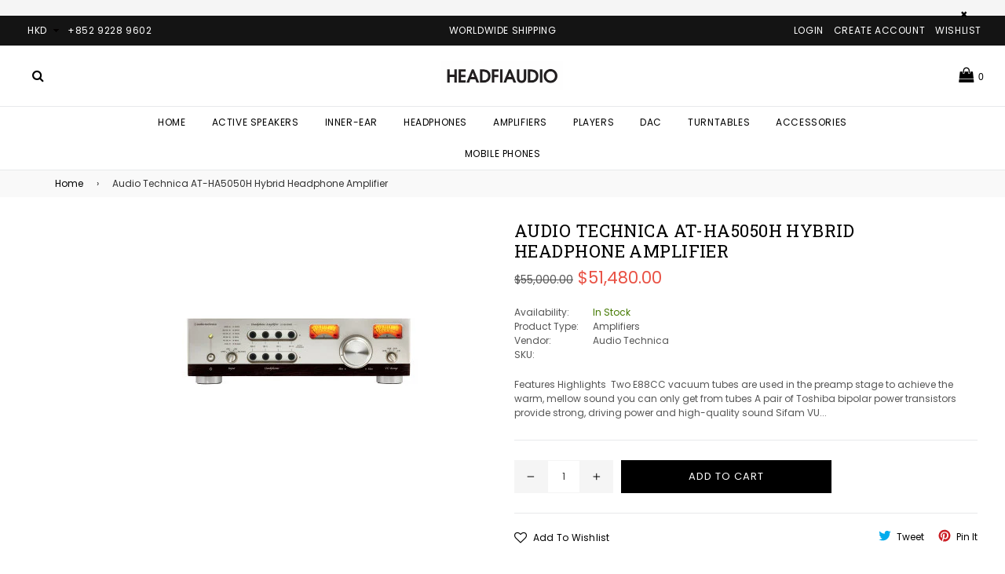

--- FILE ---
content_type: text/html; charset=utf-8
request_url: https://www.headfiaudio.com/products/audio-technica-at-ha5050h-hybrid-headphone-amplifier
body_size: 25605
content:
<!doctype html>
<!--[if IE 9]> <html class="ie9 no-js" lang="en"> <![endif]-->
<!--[if (gt IE 9)|!(IE)]><!--> <html class="no-js" lang="en"> <!--<![endif]-->
<head>
  <meta charset="utf-8">
  <meta http-equiv="X-UA-Compatible" content="IE=edge,chrome=1">
  <meta name="viewport" content="width=device-width,initial-scale=1">
  <meta name="theme-color" content="#000000">
  <link rel="canonical" href="https://www.headfiaudio.com/products/audio-technica-at-ha5050h-hybrid-headphone-amplifier">

  
    <link rel="shortcut icon" href="//www.headfiaudio.com/cdn/shop/files/headfi_audio_32x32.png?v=1613676400" type="image/png">
  

  
  <title>
    Audio Technica AT-HA5050H Hybrid Headphone Amplifier
    
    
    
      &ndash; HeadfiAudio
    
  </title>

  
    <meta name="description" content="Features Highlights  Two E88CC vacuum tubes are used in the preamp stage to achieve the warm, mellow sound you can only get from tubes A pair of Toshiba bipolar power transistors provide strong, driving power and high-quality sound Sifam VU meters provide precise metering with a classic feel that matches the warm, anal">
  

  <!-- /snippets/social-meta-tags.liquid -->
<meta property="og:site_name" content="HeadfiAudio">
<meta property="og:url" content="https://www.headfiaudio.com/products/audio-technica-at-ha5050h-hybrid-headphone-amplifier">
<meta property="og:title" content="Audio Technica AT-HA5050H Hybrid Headphone Amplifier">
<meta property="og:type" content="product">
<meta property="og:description" content="Features Highlights  Two E88CC vacuum tubes are used in the preamp stage to achieve the warm, mellow sound you can only get from tubes A pair of Toshiba bipolar power transistors provide strong, driving power and high-quality sound Sifam VU meters provide precise metering with a classic feel that matches the warm, anal"><meta property="og:price:amount" content="51,480.00">
  <meta property="og:price:currency" content="HKD"><meta property="og:image" content="http://www.headfiaudio.com/cdn/shop/products/at_ha5050_1_sq_1024x1024.jpg?v=1527351845">
<meta property="og:image:secure_url" content="https://www.headfiaudio.com/cdn/shop/products/at_ha5050_1_sq_1024x1024.jpg?v=1527351845">

<meta name="twitter:site" content="@">
<meta name="twitter:card" content="summary_large_image">
<meta name="twitter:title" content="Audio Technica AT-HA5050H Hybrid Headphone Amplifier">
<meta name="twitter:description" content="Features Highlights  Two E88CC vacuum tubes are used in the preamp stage to achieve the warm, mellow sound you can only get from tubes A pair of Toshiba bipolar power transistors provide strong, driving power and high-quality sound Sifam VU meters provide precise metering with a classic feel that matches the warm, anal">

  
  <!-- css -->
  <link href="//www.headfiaudio.com/cdn/shop/t/5/assets/bootstrap.min.scss.css?v=68827953313114509481541479220" rel="stylesheet" type="text/css" media="all" />
  <link href="//www.headfiaudio.com/cdn/shop/t/5/assets/theme.scss.css?v=39773387174350226031674755981" rel="stylesheet" type="text/css" media="all" />
  <link href="//www.headfiaudio.com/cdn/shop/t/5/assets/animate.scss.css?v=123806161818139119581541479220" rel="stylesheet" type="text/css" media="all" />
 
  <!-- main js -->
  <!--[if (gt IE 9)|!(IE)]><!--><script src="//www.headfiaudio.com/cdn/shop/t/5/assets/jquery.min.js?v=121482030648310525421541479205" async="async"></script><!--<![endif]-->
  <!--[if lte IE 9]><script src="//www.headfiaudio.com/cdn/shop/t/5/assets/jquery.min.js?v=121482030648310525421541479205"></script><![endif]-->
  <!--[if (gt IE 9)|!(IE)]><!--><script src="//www.headfiaudio.com/cdn/shopifycloud/storefront/assets/themes_support/api.jquery-7ab1a3a4.js" defer="defer"></script><!--<![endif]-->
  <!--[if lte IE 9]><script src="//www.headfiaudio.com/cdn/shopifycloud/storefront/assets/themes_support/api.jquery-7ab1a3a4.js"></script><![endif]-->
  <!--[if (gt IE 9)|!(IE)]><!--><script src="//www.headfiaudio.com/cdn/shop/t/5/assets/js.cookie.js?v=121712153764325591251541479205" defer="defer"></script><!--<![endif]-->
  <!--[if lte IE 9]><script src="//www.headfiaudio.com/cdn/shop/t/5/assets/js.cookie.js?v=121712153764325591251541479205"></script><![endif]-->
  
  <script>
    var theme = {
      strings: {
        addToCart: "Add to cart",
        soldOut: "Sold out",
        unavailable: "Unavailable",
        showMore: "Show More",
        showLess: "Show Less"
      },
      moneyFormat: "${{amount}}"
    }
	
    theme.ajax_cart = true;
    theme.fixedHeader = true;
    theme.animation = true;
    theme.animationMobile = true;
      
    document.documentElement.className = document.documentElement.className.replace('no-js', 'js');
  </script>

  <!--[if (lte IE 9) ]><script src="//www.headfiaudio.com/cdn/shop/t/5/assets/match-media.min.js?v=22265819453975888031541479206" type="text/javascript"></script><![endif]-->

  
  <!--[if (gt IE 9)|!(IE)]><!--><script src="//www.headfiaudio.com/cdn/shop/t/5/assets/lazysizes.js?v=68441465964607740661541479205" async="async"></script><!--<![endif]-->
  <!--[if lte IE 9]><script src="//www.headfiaudio.com/cdn/shop/t/5/assets/lazysizes.min.js?v=25"></script><![endif]-->
  <!--[if (gt IE 9)|!(IE)]><!--><script src="//www.headfiaudio.com/cdn/shop/t/5/assets/vendor.js?v=170485780773098320831541479208" defer="defer"></script><!--<![endif]-->
  <!--[if lte IE 9]><script src="//www.headfiaudio.com/cdn/shop/t/5/assets/vendor.js?v=170485780773098320831541479208"></script><![endif]-->

  <!--[if (gt IE 9)|!(IE)]><!--><script src="//www.headfiaudio.com/cdn/shop/t/5/assets/theme.js?v=181185750212946895741541479207" defer="defer"></script><!--<![endif]-->
  <!--[if lte IE 9]><script src="//www.headfiaudio.com/cdn/shop/t/5/assets/theme.js?v=181185750212946895741541479207"></script><![endif]-->
  
  <script>window.performance && window.performance.mark && window.performance.mark('shopify.content_for_header.start');</script><meta name="google-site-verification" content="wnO5XCGEsYMwBLNGIDr_3NU9T3dKNn8YkHV3iN_Xrgg">
<meta id="shopify-digital-wallet" name="shopify-digital-wallet" content="/13946899/digital_wallets/dialog">
<meta name="shopify-checkout-api-token" content="00fbd8b7151ab736fcd5f3e257a42947">
<meta id="in-context-paypal-metadata" data-shop-id="13946899" data-venmo-supported="false" data-environment="production" data-locale="en_US" data-paypal-v4="true" data-currency="HKD">
<link rel="alternate" type="application/json+oembed" href="https://www.headfiaudio.com/products/audio-technica-at-ha5050h-hybrid-headphone-amplifier.oembed">
<script async="async" src="/checkouts/internal/preloads.js?locale=en-HK"></script>
<script id="shopify-features" type="application/json">{"accessToken":"00fbd8b7151ab736fcd5f3e257a42947","betas":["rich-media-storefront-analytics"],"domain":"www.headfiaudio.com","predictiveSearch":true,"shopId":13946899,"locale":"en"}</script>
<script>var Shopify = Shopify || {};
Shopify.shop = "headfiaudio.myshopify.com";
Shopify.locale = "en";
Shopify.currency = {"active":"HKD","rate":"1.0"};
Shopify.country = "HK";
Shopify.theme = {"name":"belle-demo-full-width","id":33206403115,"schema_name":"Belle","schema_version":"1.0.0","theme_store_id":null,"role":"main"};
Shopify.theme.handle = "null";
Shopify.theme.style = {"id":null,"handle":null};
Shopify.cdnHost = "www.headfiaudio.com/cdn";
Shopify.routes = Shopify.routes || {};
Shopify.routes.root = "/";</script>
<script type="module">!function(o){(o.Shopify=o.Shopify||{}).modules=!0}(window);</script>
<script>!function(o){function n(){var o=[];function n(){o.push(Array.prototype.slice.apply(arguments))}return n.q=o,n}var t=o.Shopify=o.Shopify||{};t.loadFeatures=n(),t.autoloadFeatures=n()}(window);</script>
<script id="shop-js-analytics" type="application/json">{"pageType":"product"}</script>
<script defer="defer" async type="module" src="//www.headfiaudio.com/cdn/shopifycloud/shop-js/modules/v2/client.init-shop-cart-sync_BN7fPSNr.en.esm.js"></script>
<script defer="defer" async type="module" src="//www.headfiaudio.com/cdn/shopifycloud/shop-js/modules/v2/chunk.common_Cbph3Kss.esm.js"></script>
<script defer="defer" async type="module" src="//www.headfiaudio.com/cdn/shopifycloud/shop-js/modules/v2/chunk.modal_DKumMAJ1.esm.js"></script>
<script type="module">
  await import("//www.headfiaudio.com/cdn/shopifycloud/shop-js/modules/v2/client.init-shop-cart-sync_BN7fPSNr.en.esm.js");
await import("//www.headfiaudio.com/cdn/shopifycloud/shop-js/modules/v2/chunk.common_Cbph3Kss.esm.js");
await import("//www.headfiaudio.com/cdn/shopifycloud/shop-js/modules/v2/chunk.modal_DKumMAJ1.esm.js");

  window.Shopify.SignInWithShop?.initShopCartSync?.({"fedCMEnabled":true,"windoidEnabled":true});

</script>
<script>(function() {
  var isLoaded = false;
  function asyncLoad() {
    if (isLoaded) return;
    isLoaded = true;
    var urls = ["https:\/\/cks3.amplifiedcdn.com\/ckjs.production.min.js?unique_id=headfiaudio.myshopify.com\u0026shop=headfiaudio.myshopify.com","https:\/\/ccjs.amplifiedcdn.com\/ccjs.umd.js?unique_id=headfiaudio.myshopify.com\u0026shop=headfiaudio.myshopify.com","https:\/\/cdn-spurit.com\/all-apps\/checker.js?shop=headfiaudio.myshopify.com","https:\/\/a.mailmunch.co\/widgets\/site-758635-98cf9fb64c02ab30ec16b8748ada5d1f3d3756b7.js?shop=headfiaudio.myshopify.com"];
    for (var i = 0; i < urls.length; i++) {
      var s = document.createElement('script');
      s.type = 'text/javascript';
      s.async = true;
      s.src = urls[i];
      var x = document.getElementsByTagName('script')[0];
      x.parentNode.insertBefore(s, x);
    }
  };
  if(window.attachEvent) {
    window.attachEvent('onload', asyncLoad);
  } else {
    window.addEventListener('load', asyncLoad, false);
  }
})();</script>
<script id="__st">var __st={"a":13946899,"offset":28800,"reqid":"211efc63-378e-44f8-a2d9-23fed8598022-1770117017","pageurl":"www.headfiaudio.com\/products\/audio-technica-at-ha5050h-hybrid-headphone-amplifier","u":"e76d74c42289","p":"product","rtyp":"product","rid":8145614913};</script>
<script>window.ShopifyPaypalV4VisibilityTracking = true;</script>
<script id="captcha-bootstrap">!function(){'use strict';const t='contact',e='account',n='new_comment',o=[[t,t],['blogs',n],['comments',n],[t,'customer']],c=[[e,'customer_login'],[e,'guest_login'],[e,'recover_customer_password'],[e,'create_customer']],r=t=>t.map((([t,e])=>`form[action*='/${t}']:not([data-nocaptcha='true']) input[name='form_type'][value='${e}']`)).join(','),a=t=>()=>t?[...document.querySelectorAll(t)].map((t=>t.form)):[];function s(){const t=[...o],e=r(t);return a(e)}const i='password',u='form_key',d=['recaptcha-v3-token','g-recaptcha-response','h-captcha-response',i],f=()=>{try{return window.sessionStorage}catch{return}},m='__shopify_v',_=t=>t.elements[u];function p(t,e,n=!1){try{const o=window.sessionStorage,c=JSON.parse(o.getItem(e)),{data:r}=function(t){const{data:e,action:n}=t;return t[m]||n?{data:e,action:n}:{data:t,action:n}}(c);for(const[e,n]of Object.entries(r))t.elements[e]&&(t.elements[e].value=n);n&&o.removeItem(e)}catch(o){console.error('form repopulation failed',{error:o})}}const l='form_type',E='cptcha';function T(t){t.dataset[E]=!0}const w=window,h=w.document,L='Shopify',v='ce_forms',y='captcha';let A=!1;((t,e)=>{const n=(g='f06e6c50-85a8-45c8-87d0-21a2b65856fe',I='https://cdn.shopify.com/shopifycloud/storefront-forms-hcaptcha/ce_storefront_forms_captcha_hcaptcha.v1.5.2.iife.js',D={infoText:'Protected by hCaptcha',privacyText:'Privacy',termsText:'Terms'},(t,e,n)=>{const o=w[L][v],c=o.bindForm;if(c)return c(t,g,e,D).then(n);var r;o.q.push([[t,g,e,D],n]),r=I,A||(h.body.append(Object.assign(h.createElement('script'),{id:'captcha-provider',async:!0,src:r})),A=!0)});var g,I,D;w[L]=w[L]||{},w[L][v]=w[L][v]||{},w[L][v].q=[],w[L][y]=w[L][y]||{},w[L][y].protect=function(t,e){n(t,void 0,e),T(t)},Object.freeze(w[L][y]),function(t,e,n,w,h,L){const[v,y,A,g]=function(t,e,n){const i=e?o:[],u=t?c:[],d=[...i,...u],f=r(d),m=r(i),_=r(d.filter((([t,e])=>n.includes(e))));return[a(f),a(m),a(_),s()]}(w,h,L),I=t=>{const e=t.target;return e instanceof HTMLFormElement?e:e&&e.form},D=t=>v().includes(t);t.addEventListener('submit',(t=>{const e=I(t);if(!e)return;const n=D(e)&&!e.dataset.hcaptchaBound&&!e.dataset.recaptchaBound,o=_(e),c=g().includes(e)&&(!o||!o.value);(n||c)&&t.preventDefault(),c&&!n&&(function(t){try{if(!f())return;!function(t){const e=f();if(!e)return;const n=_(t);if(!n)return;const o=n.value;o&&e.removeItem(o)}(t);const e=Array.from(Array(32),(()=>Math.random().toString(36)[2])).join('');!function(t,e){_(t)||t.append(Object.assign(document.createElement('input'),{type:'hidden',name:u})),t.elements[u].value=e}(t,e),function(t,e){const n=f();if(!n)return;const o=[...t.querySelectorAll(`input[type='${i}']`)].map((({name:t})=>t)),c=[...d,...o],r={};for(const[a,s]of new FormData(t).entries())c.includes(a)||(r[a]=s);n.setItem(e,JSON.stringify({[m]:1,action:t.action,data:r}))}(t,e)}catch(e){console.error('failed to persist form',e)}}(e),e.submit())}));const S=(t,e)=>{t&&!t.dataset[E]&&(n(t,e.some((e=>e===t))),T(t))};for(const o of['focusin','change'])t.addEventListener(o,(t=>{const e=I(t);D(e)&&S(e,y())}));const B=e.get('form_key'),M=e.get(l),P=B&&M;t.addEventListener('DOMContentLoaded',(()=>{const t=y();if(P)for(const e of t)e.elements[l].value===M&&p(e,B);[...new Set([...A(),...v().filter((t=>'true'===t.dataset.shopifyCaptcha))])].forEach((e=>S(e,t)))}))}(h,new URLSearchParams(w.location.search),n,t,e,['guest_login'])})(!0,!0)}();</script>
<script integrity="sha256-4kQ18oKyAcykRKYeNunJcIwy7WH5gtpwJnB7kiuLZ1E=" data-source-attribution="shopify.loadfeatures" defer="defer" src="//www.headfiaudio.com/cdn/shopifycloud/storefront/assets/storefront/load_feature-a0a9edcb.js" crossorigin="anonymous"></script>
<script data-source-attribution="shopify.dynamic_checkout.dynamic.init">var Shopify=Shopify||{};Shopify.PaymentButton=Shopify.PaymentButton||{isStorefrontPortableWallets:!0,init:function(){window.Shopify.PaymentButton.init=function(){};var t=document.createElement("script");t.src="https://www.headfiaudio.com/cdn/shopifycloud/portable-wallets/latest/portable-wallets.en.js",t.type="module",document.head.appendChild(t)}};
</script>
<script data-source-attribution="shopify.dynamic_checkout.buyer_consent">
  function portableWalletsHideBuyerConsent(e){var t=document.getElementById("shopify-buyer-consent"),n=document.getElementById("shopify-subscription-policy-button");t&&n&&(t.classList.add("hidden"),t.setAttribute("aria-hidden","true"),n.removeEventListener("click",e))}function portableWalletsShowBuyerConsent(e){var t=document.getElementById("shopify-buyer-consent"),n=document.getElementById("shopify-subscription-policy-button");t&&n&&(t.classList.remove("hidden"),t.removeAttribute("aria-hidden"),n.addEventListener("click",e))}window.Shopify?.PaymentButton&&(window.Shopify.PaymentButton.hideBuyerConsent=portableWalletsHideBuyerConsent,window.Shopify.PaymentButton.showBuyerConsent=portableWalletsShowBuyerConsent);
</script>
<script data-source-attribution="shopify.dynamic_checkout.cart.bootstrap">document.addEventListener("DOMContentLoaded",(function(){function t(){return document.querySelector("shopify-accelerated-checkout-cart, shopify-accelerated-checkout")}if(t())Shopify.PaymentButton.init();else{new MutationObserver((function(e,n){t()&&(Shopify.PaymentButton.init(),n.disconnect())})).observe(document.body,{childList:!0,subtree:!0})}}));
</script>
<link id="shopify-accelerated-checkout-styles" rel="stylesheet" media="screen" href="https://www.headfiaudio.com/cdn/shopifycloud/portable-wallets/latest/accelerated-checkout-backwards-compat.css" crossorigin="anonymous">
<style id="shopify-accelerated-checkout-cart">
        #shopify-buyer-consent {
  margin-top: 1em;
  display: inline-block;
  width: 100%;
}

#shopify-buyer-consent.hidden {
  display: none;
}

#shopify-subscription-policy-button {
  background: none;
  border: none;
  padding: 0;
  text-decoration: underline;
  font-size: inherit;
  cursor: pointer;
}

#shopify-subscription-policy-button::before {
  box-shadow: none;
}

      </style>

<script>window.performance && window.performance.mark && window.performance.mark('shopify.content_for_header.end');</script>




<!-- BeginConsistentCartAddon -->  <script>    Shopify.customer_logged_in = false ;  Shopify.customer_email = "" ;  Shopify.log_uuids = true;    </script>  <!-- EndConsistentCartAddon -->
<link href="https://monorail-edge.shopifysvc.com" rel="dns-prefetch">
<script>(function(){if ("sendBeacon" in navigator && "performance" in window) {try {var session_token_from_headers = performance.getEntriesByType('navigation')[0].serverTiming.find(x => x.name == '_s').description;} catch {var session_token_from_headers = undefined;}var session_cookie_matches = document.cookie.match(/_shopify_s=([^;]*)/);var session_token_from_cookie = session_cookie_matches && session_cookie_matches.length === 2 ? session_cookie_matches[1] : "";var session_token = session_token_from_headers || session_token_from_cookie || "";function handle_abandonment_event(e) {var entries = performance.getEntries().filter(function(entry) {return /monorail-edge.shopifysvc.com/.test(entry.name);});if (!window.abandonment_tracked && entries.length === 0) {window.abandonment_tracked = true;var currentMs = Date.now();var navigation_start = performance.timing.navigationStart;var payload = {shop_id: 13946899,url: window.location.href,navigation_start,duration: currentMs - navigation_start,session_token,page_type: "product"};window.navigator.sendBeacon("https://monorail-edge.shopifysvc.com/v1/produce", JSON.stringify({schema_id: "online_store_buyer_site_abandonment/1.1",payload: payload,metadata: {event_created_at_ms: currentMs,event_sent_at_ms: currentMs}}));}}window.addEventListener('pagehide', handle_abandonment_event);}}());</script>
<script id="web-pixels-manager-setup">(function e(e,d,r,n,o){if(void 0===o&&(o={}),!Boolean(null===(a=null===(i=window.Shopify)||void 0===i?void 0:i.analytics)||void 0===a?void 0:a.replayQueue)){var i,a;window.Shopify=window.Shopify||{};var t=window.Shopify;t.analytics=t.analytics||{};var s=t.analytics;s.replayQueue=[],s.publish=function(e,d,r){return s.replayQueue.push([e,d,r]),!0};try{self.performance.mark("wpm:start")}catch(e){}var l=function(){var e={modern:/Edge?\/(1{2}[4-9]|1[2-9]\d|[2-9]\d{2}|\d{4,})\.\d+(\.\d+|)|Firefox\/(1{2}[4-9]|1[2-9]\d|[2-9]\d{2}|\d{4,})\.\d+(\.\d+|)|Chrom(ium|e)\/(9{2}|\d{3,})\.\d+(\.\d+|)|(Maci|X1{2}).+ Version\/(15\.\d+|(1[6-9]|[2-9]\d|\d{3,})\.\d+)([,.]\d+|)( \(\w+\)|)( Mobile\/\w+|) Safari\/|Chrome.+OPR\/(9{2}|\d{3,})\.\d+\.\d+|(CPU[ +]OS|iPhone[ +]OS|CPU[ +]iPhone|CPU IPhone OS|CPU iPad OS)[ +]+(15[._]\d+|(1[6-9]|[2-9]\d|\d{3,})[._]\d+)([._]\d+|)|Android:?[ /-](13[3-9]|1[4-9]\d|[2-9]\d{2}|\d{4,})(\.\d+|)(\.\d+|)|Android.+Firefox\/(13[5-9]|1[4-9]\d|[2-9]\d{2}|\d{4,})\.\d+(\.\d+|)|Android.+Chrom(ium|e)\/(13[3-9]|1[4-9]\d|[2-9]\d{2}|\d{4,})\.\d+(\.\d+|)|SamsungBrowser\/([2-9]\d|\d{3,})\.\d+/,legacy:/Edge?\/(1[6-9]|[2-9]\d|\d{3,})\.\d+(\.\d+|)|Firefox\/(5[4-9]|[6-9]\d|\d{3,})\.\d+(\.\d+|)|Chrom(ium|e)\/(5[1-9]|[6-9]\d|\d{3,})\.\d+(\.\d+|)([\d.]+$|.*Safari\/(?![\d.]+ Edge\/[\d.]+$))|(Maci|X1{2}).+ Version\/(10\.\d+|(1[1-9]|[2-9]\d|\d{3,})\.\d+)([,.]\d+|)( \(\w+\)|)( Mobile\/\w+|) Safari\/|Chrome.+OPR\/(3[89]|[4-9]\d|\d{3,})\.\d+\.\d+|(CPU[ +]OS|iPhone[ +]OS|CPU[ +]iPhone|CPU IPhone OS|CPU iPad OS)[ +]+(10[._]\d+|(1[1-9]|[2-9]\d|\d{3,})[._]\d+)([._]\d+|)|Android:?[ /-](13[3-9]|1[4-9]\d|[2-9]\d{2}|\d{4,})(\.\d+|)(\.\d+|)|Mobile Safari.+OPR\/([89]\d|\d{3,})\.\d+\.\d+|Android.+Firefox\/(13[5-9]|1[4-9]\d|[2-9]\d{2}|\d{4,})\.\d+(\.\d+|)|Android.+Chrom(ium|e)\/(13[3-9]|1[4-9]\d|[2-9]\d{2}|\d{4,})\.\d+(\.\d+|)|Android.+(UC? ?Browser|UCWEB|U3)[ /]?(15\.([5-9]|\d{2,})|(1[6-9]|[2-9]\d|\d{3,})\.\d+)\.\d+|SamsungBrowser\/(5\.\d+|([6-9]|\d{2,})\.\d+)|Android.+MQ{2}Browser\/(14(\.(9|\d{2,})|)|(1[5-9]|[2-9]\d|\d{3,})(\.\d+|))(\.\d+|)|K[Aa][Ii]OS\/(3\.\d+|([4-9]|\d{2,})\.\d+)(\.\d+|)/},d=e.modern,r=e.legacy,n=navigator.userAgent;return n.match(d)?"modern":n.match(r)?"legacy":"unknown"}(),u="modern"===l?"modern":"legacy",c=(null!=n?n:{modern:"",legacy:""})[u],f=function(e){return[e.baseUrl,"/wpm","/b",e.hashVersion,"modern"===e.buildTarget?"m":"l",".js"].join("")}({baseUrl:d,hashVersion:r,buildTarget:u}),m=function(e){var d=e.version,r=e.bundleTarget,n=e.surface,o=e.pageUrl,i=e.monorailEndpoint;return{emit:function(e){var a=e.status,t=e.errorMsg,s=(new Date).getTime(),l=JSON.stringify({metadata:{event_sent_at_ms:s},events:[{schema_id:"web_pixels_manager_load/3.1",payload:{version:d,bundle_target:r,page_url:o,status:a,surface:n,error_msg:t},metadata:{event_created_at_ms:s}}]});if(!i)return console&&console.warn&&console.warn("[Web Pixels Manager] No Monorail endpoint provided, skipping logging."),!1;try{return self.navigator.sendBeacon.bind(self.navigator)(i,l)}catch(e){}var u=new XMLHttpRequest;try{return u.open("POST",i,!0),u.setRequestHeader("Content-Type","text/plain"),u.send(l),!0}catch(e){return console&&console.warn&&console.warn("[Web Pixels Manager] Got an unhandled error while logging to Monorail."),!1}}}}({version:r,bundleTarget:l,surface:e.surface,pageUrl:self.location.href,monorailEndpoint:e.monorailEndpoint});try{o.browserTarget=l,function(e){var d=e.src,r=e.async,n=void 0===r||r,o=e.onload,i=e.onerror,a=e.sri,t=e.scriptDataAttributes,s=void 0===t?{}:t,l=document.createElement("script"),u=document.querySelector("head"),c=document.querySelector("body");if(l.async=n,l.src=d,a&&(l.integrity=a,l.crossOrigin="anonymous"),s)for(var f in s)if(Object.prototype.hasOwnProperty.call(s,f))try{l.dataset[f]=s[f]}catch(e){}if(o&&l.addEventListener("load",o),i&&l.addEventListener("error",i),u)u.appendChild(l);else{if(!c)throw new Error("Did not find a head or body element to append the script");c.appendChild(l)}}({src:f,async:!0,onload:function(){if(!function(){var e,d;return Boolean(null===(d=null===(e=window.Shopify)||void 0===e?void 0:e.analytics)||void 0===d?void 0:d.initialized)}()){var d=window.webPixelsManager.init(e)||void 0;if(d){var r=window.Shopify.analytics;r.replayQueue.forEach((function(e){var r=e[0],n=e[1],o=e[2];d.publishCustomEvent(r,n,o)})),r.replayQueue=[],r.publish=d.publishCustomEvent,r.visitor=d.visitor,r.initialized=!0}}},onerror:function(){return m.emit({status:"failed",errorMsg:"".concat(f," has failed to load")})},sri:function(e){var d=/^sha384-[A-Za-z0-9+/=]+$/;return"string"==typeof e&&d.test(e)}(c)?c:"",scriptDataAttributes:o}),m.emit({status:"loading"})}catch(e){m.emit({status:"failed",errorMsg:(null==e?void 0:e.message)||"Unknown error"})}}})({shopId: 13946899,storefrontBaseUrl: "https://www.headfiaudio.com",extensionsBaseUrl: "https://extensions.shopifycdn.com/cdn/shopifycloud/web-pixels-manager",monorailEndpoint: "https://monorail-edge.shopifysvc.com/unstable/produce_batch",surface: "storefront-renderer",enabledBetaFlags: ["2dca8a86"],webPixelsConfigList: [{"id":"557875377","configuration":"{\"config\":\"{\\\"pixel_id\\\":\\\"GT-NGJVN7G\\\",\\\"target_country\\\":\\\"HK\\\",\\\"gtag_events\\\":[{\\\"type\\\":\\\"purchase\\\",\\\"action_label\\\":\\\"MC-XEFZWFHX5E\\\"},{\\\"type\\\":\\\"page_view\\\",\\\"action_label\\\":\\\"MC-XEFZWFHX5E\\\"},{\\\"type\\\":\\\"view_item\\\",\\\"action_label\\\":\\\"MC-XEFZWFHX5E\\\"}],\\\"enable_monitoring_mode\\\":false}\"}","eventPayloadVersion":"v1","runtimeContext":"OPEN","scriptVersion":"b2a88bafab3e21179ed38636efcd8a93","type":"APP","apiClientId":1780363,"privacyPurposes":[],"dataSharingAdjustments":{"protectedCustomerApprovalScopes":["read_customer_address","read_customer_email","read_customer_name","read_customer_personal_data","read_customer_phone"]}},{"id":"199393457","configuration":"{\"pixel_id\":\"2178363692485310\",\"pixel_type\":\"facebook_pixel\",\"metaapp_system_user_token\":\"-\"}","eventPayloadVersion":"v1","runtimeContext":"OPEN","scriptVersion":"ca16bc87fe92b6042fbaa3acc2fbdaa6","type":"APP","apiClientId":2329312,"privacyPurposes":["ANALYTICS","MARKETING","SALE_OF_DATA"],"dataSharingAdjustments":{"protectedCustomerApprovalScopes":["read_customer_address","read_customer_email","read_customer_name","read_customer_personal_data","read_customer_phone"]}},{"id":"shopify-app-pixel","configuration":"{}","eventPayloadVersion":"v1","runtimeContext":"STRICT","scriptVersion":"0450","apiClientId":"shopify-pixel","type":"APP","privacyPurposes":["ANALYTICS","MARKETING"]},{"id":"shopify-custom-pixel","eventPayloadVersion":"v1","runtimeContext":"LAX","scriptVersion":"0450","apiClientId":"shopify-pixel","type":"CUSTOM","privacyPurposes":["ANALYTICS","MARKETING"]}],isMerchantRequest: false,initData: {"shop":{"name":"HeadfiAudio","paymentSettings":{"currencyCode":"HKD"},"myshopifyDomain":"headfiaudio.myshopify.com","countryCode":"HK","storefrontUrl":"https:\/\/www.headfiaudio.com"},"customer":null,"cart":null,"checkout":null,"productVariants":[{"price":{"amount":51480.0,"currencyCode":"HKD"},"product":{"title":"Audio Technica AT-HA5050H Hybrid Headphone Amplifier","vendor":"Audio Technica","id":"8145614913","untranslatedTitle":"Audio Technica AT-HA5050H Hybrid Headphone Amplifier","url":"\/products\/audio-technica-at-ha5050h-hybrid-headphone-amplifier","type":"Amplifiers"},"id":"27024832385","image":{"src":"\/\/www.headfiaudio.com\/cdn\/shop\/products\/at_ha5050_1_sq.jpg?v=1527351845"},"sku":"","title":"Default Title","untranslatedTitle":"Default Title"}],"purchasingCompany":null},},"https://www.headfiaudio.com/cdn","3918e4e0wbf3ac3cepc5707306mb02b36c6",{"modern":"","legacy":""},{"shopId":"13946899","storefrontBaseUrl":"https:\/\/www.headfiaudio.com","extensionBaseUrl":"https:\/\/extensions.shopifycdn.com\/cdn\/shopifycloud\/web-pixels-manager","surface":"storefront-renderer","enabledBetaFlags":"[\"2dca8a86\"]","isMerchantRequest":"false","hashVersion":"3918e4e0wbf3ac3cepc5707306mb02b36c6","publish":"custom","events":"[[\"page_viewed\",{}],[\"product_viewed\",{\"productVariant\":{\"price\":{\"amount\":51480.0,\"currencyCode\":\"HKD\"},\"product\":{\"title\":\"Audio Technica AT-HA5050H Hybrid Headphone Amplifier\",\"vendor\":\"Audio Technica\",\"id\":\"8145614913\",\"untranslatedTitle\":\"Audio Technica AT-HA5050H Hybrid Headphone Amplifier\",\"url\":\"\/products\/audio-technica-at-ha5050h-hybrid-headphone-amplifier\",\"type\":\"Amplifiers\"},\"id\":\"27024832385\",\"image\":{\"src\":\"\/\/www.headfiaudio.com\/cdn\/shop\/products\/at_ha5050_1_sq.jpg?v=1527351845\"},\"sku\":\"\",\"title\":\"Default Title\",\"untranslatedTitle\":\"Default Title\"}}]]"});</script><script>
  window.ShopifyAnalytics = window.ShopifyAnalytics || {};
  window.ShopifyAnalytics.meta = window.ShopifyAnalytics.meta || {};
  window.ShopifyAnalytics.meta.currency = 'HKD';
  var meta = {"product":{"id":8145614913,"gid":"gid:\/\/shopify\/Product\/8145614913","vendor":"Audio Technica","type":"Amplifiers","handle":"audio-technica-at-ha5050h-hybrid-headphone-amplifier","variants":[{"id":27024832385,"price":5148000,"name":"Audio Technica AT-HA5050H Hybrid Headphone Amplifier","public_title":null,"sku":""}],"remote":false},"page":{"pageType":"product","resourceType":"product","resourceId":8145614913,"requestId":"211efc63-378e-44f8-a2d9-23fed8598022-1770117017"}};
  for (var attr in meta) {
    window.ShopifyAnalytics.meta[attr] = meta[attr];
  }
</script>
<script class="analytics">
  (function () {
    var customDocumentWrite = function(content) {
      var jquery = null;

      if (window.jQuery) {
        jquery = window.jQuery;
      } else if (window.Checkout && window.Checkout.$) {
        jquery = window.Checkout.$;
      }

      if (jquery) {
        jquery('body').append(content);
      }
    };

    var hasLoggedConversion = function(token) {
      if (token) {
        return document.cookie.indexOf('loggedConversion=' + token) !== -1;
      }
      return false;
    }

    var setCookieIfConversion = function(token) {
      if (token) {
        var twoMonthsFromNow = new Date(Date.now());
        twoMonthsFromNow.setMonth(twoMonthsFromNow.getMonth() + 2);

        document.cookie = 'loggedConversion=' + token + '; expires=' + twoMonthsFromNow;
      }
    }

    var trekkie = window.ShopifyAnalytics.lib = window.trekkie = window.trekkie || [];
    if (trekkie.integrations) {
      return;
    }
    trekkie.methods = [
      'identify',
      'page',
      'ready',
      'track',
      'trackForm',
      'trackLink'
    ];
    trekkie.factory = function(method) {
      return function() {
        var args = Array.prototype.slice.call(arguments);
        args.unshift(method);
        trekkie.push(args);
        return trekkie;
      };
    };
    for (var i = 0; i < trekkie.methods.length; i++) {
      var key = trekkie.methods[i];
      trekkie[key] = trekkie.factory(key);
    }
    trekkie.load = function(config) {
      trekkie.config = config || {};
      trekkie.config.initialDocumentCookie = document.cookie;
      var first = document.getElementsByTagName('script')[0];
      var script = document.createElement('script');
      script.type = 'text/javascript';
      script.onerror = function(e) {
        var scriptFallback = document.createElement('script');
        scriptFallback.type = 'text/javascript';
        scriptFallback.onerror = function(error) {
                var Monorail = {
      produce: function produce(monorailDomain, schemaId, payload) {
        var currentMs = new Date().getTime();
        var event = {
          schema_id: schemaId,
          payload: payload,
          metadata: {
            event_created_at_ms: currentMs,
            event_sent_at_ms: currentMs
          }
        };
        return Monorail.sendRequest("https://" + monorailDomain + "/v1/produce", JSON.stringify(event));
      },
      sendRequest: function sendRequest(endpointUrl, payload) {
        // Try the sendBeacon API
        if (window && window.navigator && typeof window.navigator.sendBeacon === 'function' && typeof window.Blob === 'function' && !Monorail.isIos12()) {
          var blobData = new window.Blob([payload], {
            type: 'text/plain'
          });

          if (window.navigator.sendBeacon(endpointUrl, blobData)) {
            return true;
          } // sendBeacon was not successful

        } // XHR beacon

        var xhr = new XMLHttpRequest();

        try {
          xhr.open('POST', endpointUrl);
          xhr.setRequestHeader('Content-Type', 'text/plain');
          xhr.send(payload);
        } catch (e) {
          console.log(e);
        }

        return false;
      },
      isIos12: function isIos12() {
        return window.navigator.userAgent.lastIndexOf('iPhone; CPU iPhone OS 12_') !== -1 || window.navigator.userAgent.lastIndexOf('iPad; CPU OS 12_') !== -1;
      }
    };
    Monorail.produce('monorail-edge.shopifysvc.com',
      'trekkie_storefront_load_errors/1.1',
      {shop_id: 13946899,
      theme_id: 33206403115,
      app_name: "storefront",
      context_url: window.location.href,
      source_url: "//www.headfiaudio.com/cdn/s/trekkie.storefront.79098466c851f41c92951ae7d219bd75d823e9dd.min.js"});

        };
        scriptFallback.async = true;
        scriptFallback.src = '//www.headfiaudio.com/cdn/s/trekkie.storefront.79098466c851f41c92951ae7d219bd75d823e9dd.min.js';
        first.parentNode.insertBefore(scriptFallback, first);
      };
      script.async = true;
      script.src = '//www.headfiaudio.com/cdn/s/trekkie.storefront.79098466c851f41c92951ae7d219bd75d823e9dd.min.js';
      first.parentNode.insertBefore(script, first);
    };
    trekkie.load(
      {"Trekkie":{"appName":"storefront","development":false,"defaultAttributes":{"shopId":13946899,"isMerchantRequest":null,"themeId":33206403115,"themeCityHash":"17715358956453353852","contentLanguage":"en","currency":"HKD","eventMetadataId":"08443f40-ed8d-498e-bce4-291f20f9a197"},"isServerSideCookieWritingEnabled":true,"monorailRegion":"shop_domain","enabledBetaFlags":["65f19447","b5387b81"]},"Session Attribution":{},"S2S":{"facebookCapiEnabled":true,"source":"trekkie-storefront-renderer","apiClientId":580111}}
    );

    var loaded = false;
    trekkie.ready(function() {
      if (loaded) return;
      loaded = true;

      window.ShopifyAnalytics.lib = window.trekkie;

      var originalDocumentWrite = document.write;
      document.write = customDocumentWrite;
      try { window.ShopifyAnalytics.merchantGoogleAnalytics.call(this); } catch(error) {};
      document.write = originalDocumentWrite;

      window.ShopifyAnalytics.lib.page(null,{"pageType":"product","resourceType":"product","resourceId":8145614913,"requestId":"211efc63-378e-44f8-a2d9-23fed8598022-1770117017","shopifyEmitted":true});

      var match = window.location.pathname.match(/checkouts\/(.+)\/(thank_you|post_purchase)/)
      var token = match? match[1]: undefined;
      if (!hasLoggedConversion(token)) {
        setCookieIfConversion(token);
        window.ShopifyAnalytics.lib.track("Viewed Product",{"currency":"HKD","variantId":27024832385,"productId":8145614913,"productGid":"gid:\/\/shopify\/Product\/8145614913","name":"Audio Technica AT-HA5050H Hybrid Headphone Amplifier","price":"51480.00","sku":"","brand":"Audio Technica","variant":null,"category":"Amplifiers","nonInteraction":true,"remote":false},undefined,undefined,{"shopifyEmitted":true});
      window.ShopifyAnalytics.lib.track("monorail:\/\/trekkie_storefront_viewed_product\/1.1",{"currency":"HKD","variantId":27024832385,"productId":8145614913,"productGid":"gid:\/\/shopify\/Product\/8145614913","name":"Audio Technica AT-HA5050H Hybrid Headphone Amplifier","price":"51480.00","sku":"","brand":"Audio Technica","variant":null,"category":"Amplifiers","nonInteraction":true,"remote":false,"referer":"https:\/\/www.headfiaudio.com\/products\/audio-technica-at-ha5050h-hybrid-headphone-amplifier"});
      }
    });


        var eventsListenerScript = document.createElement('script');
        eventsListenerScript.async = true;
        eventsListenerScript.src = "//www.headfiaudio.com/cdn/shopifycloud/storefront/assets/shop_events_listener-3da45d37.js";
        document.getElementsByTagName('head')[0].appendChild(eventsListenerScript);

})();</script>
  <script>
  if (!window.ga || (window.ga && typeof window.ga !== 'function')) {
    window.ga = function ga() {
      (window.ga.q = window.ga.q || []).push(arguments);
      if (window.Shopify && window.Shopify.analytics && typeof window.Shopify.analytics.publish === 'function') {
        window.Shopify.analytics.publish("ga_stub_called", {}, {sendTo: "google_osp_migration"});
      }
      console.error("Shopify's Google Analytics stub called with:", Array.from(arguments), "\nSee https://help.shopify.com/manual/promoting-marketing/pixels/pixel-migration#google for more information.");
    };
    if (window.Shopify && window.Shopify.analytics && typeof window.Shopify.analytics.publish === 'function') {
      window.Shopify.analytics.publish("ga_stub_initialized", {}, {sendTo: "google_osp_migration"});
    }
  }
</script>
<script
  defer
  src="https://www.headfiaudio.com/cdn/shopifycloud/perf-kit/shopify-perf-kit-3.1.0.min.js"
  data-application="storefront-renderer"
  data-shop-id="13946899"
  data-render-region="gcp-us-east1"
  data-page-type="product"
  data-theme-instance-id="33206403115"
  data-theme-name="Belle"
  data-theme-version="1.0.0"
  data-monorail-region="shop_domain"
  data-resource-timing-sampling-rate="10"
  data-shs="true"
  data-shs-beacon="true"
  data-shs-export-with-fetch="true"
  data-shs-logs-sample-rate="1"
  data-shs-beacon-endpoint="https://www.headfiaudio.com/api/collect"
></script>
</head>

<body class="template-product">
  
  <!-- if boxed layout - div start -->
  
    
    <!-- show sticy arrow -->
    
  		<span id="site-scroll"><i class="fa fa-angle-double-up" aria-hidden="true"></i></span>
 	
    
    <!-- site search -->
    <div id="SearchDrawer" class="search-bar drawer drawer--top">
    <div class="search-bar__table">
      <div class="search-bar__table-cell search-bar__form-wrapper">
        <form class="search search-bar__form" action="/search" method="get" role="search">
          <button class="search-bar__submit search__submit btn--link" type="submit">
            <svg aria-hidden="true" focusable="false" role="presentation" class="icon icon-search" viewBox="0 0 37 40"><path d="M35.6 36l-9.8-9.8c4.1-5.4 3.6-13.2-1.3-18.1-5.4-5.4-14.2-5.4-19.7 0-5.4 5.4-5.4 14.2 0 19.7 2.6 2.6 6.1 4.1 9.8 4.1 3 0 5.9-1 8.3-2.8l9.8 9.8c.4.4.9.6 1.4.6s1-.2 1.4-.6c.9-.9.9-2.1.1-2.9zm-20.9-8.2c-2.6 0-5.1-1-7-2.9-3.9-3.9-3.9-10.1 0-14C9.6 9 12.2 8 14.7 8s5.1 1 7 2.9c3.9 3.9 3.9 10.1 0 14-1.9 1.9-4.4 2.9-7 2.9z"/></svg>
            <span class="icon__fallback-text">Submit</span>
          </button>
          <input class="search__input search-bar__input" type="search" name="q" value="" placeholder="Search" aria-label="Search">
        </form>
      </div>
      <div class="search-bar__table-cell text-right">
        <button type="button" class="btn--link search-bar__close js-drawer-close">
          <svg aria-hidden="true" focusable="false" role="presentation" class="icon icon-close" viewBox="0 0 37 40"><path d="M21.3 23l11-11c.8-.8.8-2 0-2.8-.8-.8-2-.8-2.8 0l-11 11-11-11c-.8-.8-2-.8-2.8 0-.8.8-.8 2 0 2.8l11 11-11 11c-.8.8-.8 2 0 2.8.4.4.9.6 1.4.6s1-.2 1.4-.6l11-11 11 11c.4.4.9.6 1.4.6s1-.2 1.4-.6c.8-.8.8-2 0-2.8l-11-11z"/></svg>
          <span class="icon__fallback-text">Close search</span>
        </button>
      </div>
    </div>
  </div>

  <!-- site header -->
  <div id="shopify-section-header" class="shopify-section"><div data-section-id="header" data-section-type="header-section">  

<!-- top announcement -->

	<div class="notification-bar mobilehide"> 
	   
		<a href="/collections/active-speaker" class="notification-bar__message">  </a>
	   
	  <span class="close-announcement">&times;</span> 
	</div>

  
  <!-- top header -->
  <div class="top-header b-gutter-size clearfix">
  	<div class="row">
      <div class="col-sm-4 col-md-3 pull-left"> 
        
        <div class="currency-picker">
  
  
  <span class="selected-currency">HKD</span>
  <ul id="currencies">
      
         
        <li data-currency="INR" class="">INR</li>
        
      
         
        <li data-currency="GBP" class="">GBP</li>
        
      
         
        <li data-currency="CAD" class="">CAD</li>
        
      
         
        <li data-currency="USD" class="">USD</li>
        
      
         
        <li data-currency="AUD" class="">AUD</li>
        
      
         
        <li data-currency="EUR" class="">EUR</li>
        
      
         
        <li data-currency="JPY" class="">JPY</li>
        
      
  </ul>
</div>
        

               
          <p class="top-header_left-text"> +852 9228 9602</p>
         
      </div>
       <div class="col-sm-4 col-md-6 text-center">						
         
         <p class="top-header_middle-text"> Worldwide Shipping</p>
         
      </div>
      <div class="col-sm-4 col-md-3 text-right pull-right">						
        
<span class="user-menu"><i class="fa fa-user" aria-hidden="true"></i></span>
<ul class="customer-links list-inline">	
			
	<li><a href="/account/login">Login</a></li>
	<li>
      	 
      	<a href="/account/register"> Create Account</a>
		
  	</li>
	
  
  	<li><a href="/pages/wishlist"> Wishlist</a></li>
  
</ul>

      </div>
	</div>
  </div>
  
  <!-- main header -->
  <div class="header-wrap">
    <header class="site-header logo--center" role="banner">    
      <div class="b-gutter-size">
        <div class="grid grid--no-gutters grid--table">
          
          <!-- logo center - search -->
          
            <div class="grid__item medium-up--one-sixth site-search-left">
              <div class="site-header__search">
                <button type="button" class="btn--link site-header__search-toggle js-drawer-open-top">
                  <i class="fa fa-search" aria-hidden="true"></i>
                  <span class="icon__fallback-text">Search</span>
                </button>
              </div>
            </div>
          

          

          <!-- site logo -->   
          <div class="grid__item small--one-half medium--one-third large-up--four-sixths logo-align--center"> 
             <!-- Mobile Icon -->
             <button type="button" class="btn--link site-header__menu js-mobile-nav-toggle mobile-nav--open hidden-md hidden-lg">
               <svg aria-hidden="true" focusable="false" role="presentation" class="icon icon-hamburger" viewBox="0 0 37 40"><path d="M33.5 25h-30c-1.1 0-2-.9-2-2s.9-2 2-2h30c1.1 0 2 .9 2 2s-.9 2-2 2zm0-11.5h-30c-1.1 0-2-.9-2-2s.9-2 2-2h30c1.1 0 2 .9 2 2s-.9 2-2 2zm0 23h-30c-1.1 0-2-.9-2-2s.9-2 2-2h30c1.1 0 2 .9 2 2s-.9 2-2 2z"/></svg>
               <svg aria-hidden="true" focusable="false" role="presentation" class="icon icon-close" viewBox="0 0 37 40"><path d="M21.3 23l11-11c.8-.8.8-2 0-2.8-.8-.8-2-.8-2.8 0l-11 11-11-11c-.8-.8-2-.8-2.8 0-.8.8-.8 2 0 2.8l11 11-11 11c-.8.8-.8 2 0 2.8.4.4.9.6 1.4.6s1-.2 1.4-.6l11-11 11 11c.4.4.9.6 1.4.6s1-.2 1.4-.6c.8-.8.8-2 0-2.8l-11-11z"/></svg>
               <span class="icon__fallback-text">expand/collapse</span>
             </button>             
			           
              <div class="site-header__logo" itemscope itemtype="http://schema.org/Organization">
              
                <a href="/" itemprop="url" class="site-header__logo-image site-header__logo-image--centered">
                  
                  <img src="//www.headfiaudio.com/cdn/shop/files/HeadfiAudio_Logo_155x.jpg?v=1613676401"
                       srcset="//www.headfiaudio.com/cdn/shop/files/HeadfiAudio_Logo_155x@2x.jpg?v=1613676401 1x, //www.headfiaudio.com/cdn/shop/files/HeadfiAudio_Logo.jpg?v=1613676401 1.1x"
                       alt="HeadfiAudio" itemprop="logo">
                </a>
                        
              </div>  
          </div>

          <!-- logo left - navigation -->
          
          
 		  <!-- logo left - cart, search -->
          <div class="grid__item small--one-half medium-up--one-sixth text-right site-header__icons site-header__icons--plus">
            <div class="site-header__icons-wrapper">             
              

              <div class="site-cart">
	<a href="/cart" class="site-header__cart" title="Cart">
		<i class="fa fa-shopping-bag" aria-hidden="true"></i>
		<span id="CartCount" class="site-header__cart-count" data-cart-render="item_count">0</span>
	</a>
	<div id="header-cart" class="block block-cart">
		<ul class="mini-products-list" data-cart-view="data-cart-view">
        	<li id="cart-title" class="text-center" rv-show="cart.item_count | lt 1">You don&#39;t have any items in your cart.</li>
         	<li class="grid" rv-each-item="cart.items">
            	<a class="grid__item one-third product-image" rv-href="item.url"><img rv-src="item.image" rv-alt="item.title" /></a>
              	<div class="grid__item two-thirds product-details">
                	<a href="#" class="remove" rv-data-cart-remove="index | plus 1"><i class="fa fa-times" aria-hidden="true"></i></a> <a class="pName" rv-href="item.url" rv-text="item.title"></a>
                  	<ul rv-hide="item.propertyArray | empty">
                    	<li rv-each-property="item.propertyArray < properties"><small class="text-muted">{property.name}: {property.value}</small></li>
                  	</ul>
                  	<div class="priceRow">
                    	<div class="product-price" rv-html="item.price | money currency.currentCurrency"></div>
                      	<span class="prodMulti">X</span>
                      	<div class="qtyField">
							<a href="#" rv-data-cart-update="index | plus 1" rv-data-cart-quantity="item.quantity | minus 1">-</a>
                            <span rv-text="item.quantity"></span>
                            <a class="opt" href="#" rv-data-cart-update="index | plus 1" rv-data-cart-quantity="item.quantity | plus 1">+</a>
                      	</div>
                  	</div>
	                <!--div class="total" rv-html="item.line_price | money currency.currentCurrency"></div--> 
				</div>
          	</li>
        </ul>
    	<ul class="mini-products-list" data-cart-view="data-cart-view">
        	<li class="total" rv-show="cart.item_count | gt 0"> <label>Total:</label> <span class="product-price" rv-html="cart.total_price | money currency.currentCurrency"></span> </li>
        	<li class="buttonSet text-center" rv-show="cart.item_count | gt 0">
            	<a id="inlinecheckout-cart" href="/cart" class="btn btn-secondary btn--small">view Cart</a>
            	<a href="/checkout" class="btn btn-secondary btn--small">Check out</a>
        	</li>
     	</ul>
  	</div>
</div>               
            </div>
          </div>  
          
     	 </div>
      </div>
    </header>
  
    <!-- logo center - navigation -->
    
    <nav class="belowlogo border-bottom border-top" id="AccessibleNav" role="navigation">
      
<div class="site-navigation"> 
   
    <!-- Main menu-->
    <ul id="siteNav" class="site-nav center hidearrow">
    
        
        
            <li class="lvl1"><a href="/">Home</a></li>
        

        
        

        
        

        
        

        
        

        
        

    
        
        

        
        

        
        
            <li class="lvl1 parent megamenu">
                <a href="/collections/active-speaker" class="">
                    Active Speakers <i class="fa fa-angle-down" aria-hidden="true"></i>
                  	
                </a>
              	<div class="megamenu style1">
                  <ul class="grid mmWrapper">
                      
                      

                      <li class="grid__item large-up--one-whole">
                          <ul class="grid">
                              
                                  

	<li class="grid__item lvl-1 large-up--one-third ">
  		<a href="/collections/active-speaker/Klipsch" class="site-nav lvl-1">Klipsch</a>
	</li>

                              
                                  

	<li class="grid__item lvl-1 large-up--one-third ">
  		<a href="/collections/active-speaker/PMC" class="site-nav lvl-1">PMC</a>
	</li>

                              
                                  

	<li class="grid__item lvl-1 large-up--one-third ">
  		<a href="/collections/active-speaker/Ultimate-Ears" class="site-nav lvl-1">Ultimate Ears</a>
	</li>

                              
                                  

	<li class="grid__item lvl-1 large-up--one-third ">
  		<a href="/collections/active-speaker/Eclipse" class="site-nav lvl-1">Eclipse</a>
	</li>

                              
                                  

	<li class="grid__item lvl-1 large-up--one-third ">
  		<a href="/collections/active-speaker/WHARFEDALE" class="site-nav lvl-1">Wharfedale</a>
	</li>

                              
                                  

	<li class="grid__item lvl-1 large-up--one-third ">
  		<a href="/collections/active-speaker/AudioRoom" class="site-nav lvl-1">AudioRoom</a>
	</li>

                              
                                  

	<li class="grid__item lvl-1 large-up--one-third ">
  		<a href="/collections/active-speaker/Podspeakers" class="site-nav lvl-1">Podspeakers</a>
	</li>

                              
                                  

	<li class="grid__item lvl-1 large-up--one-third ">
  		<a href="/collections/active-speaker/Audioengine" class="site-nav lvl-1">Audioengine</a>
	</li>

                              
                                  

	<li class="grid__item lvl-1 large-up--one-third ">
  		<a href="/collections/active-speaker/Sonoro" class="site-nav lvl-1">Sonoro</a>
	</li>

                              
                          </ul>
                      </li>
                      
                      
                  </ul>
              	</div>
            </li>
        

        
        

        
        

        
        

    
        
        

        
        

        
        
            <li class="lvl1 parent megamenu">
                <a href="/collections/inner-ear-monitors" class="">
                    Inner-Ear <i class="fa fa-angle-down" aria-hidden="true"></i>
                  	
                </a>
              	<div class="megamenu style1">
                  <ul class="grid mmWrapper">
                      
                      

                      <li class="grid__item large-up--one-whole">
                          <ul class="grid">
                              
                                  

	<li class="grid__item lvl-1 large-up--one-third ">
  		<a href="/collections/inner-ear-monitors/Ultimate-Ears" class="site-nav lvl-1">Ultimate Ears</a>
	</li>

                              
                                  

	<li class="grid__item lvl-1 large-up--one-third ">
  		<a href="/collections/inner-ear-monitors/Westone" class="site-nav lvl-1">Westone</a>
	</li>

                              
                                  

	<li class="grid__item lvl-1 large-up--one-third ">
  		<a href="/collections/inner-ear-monitors/ASTELL-&-KERN" class="site-nav lvl-1">Astell & Kern</a>
	</li>

                              
                                  

	<li class="grid__item lvl-1 large-up--one-third ">
  		<a href="/collections/inner-ear-monitors/64-Audio" class="site-nav lvl-1">64 Audio</a>
	</li>

                              
                                  

	<li class="grid__item lvl-1 large-up--one-third ">
  		<a href="/collections/inner-ear-monitors/Noble" class="site-nav lvl-1">Noble</a>
	</li>

                              
                                  

	<li class="grid__item lvl-1 large-up--one-third ">
  		<a href="/collections/inner-ear-monitors/JVC" class="site-nav lvl-1">JVC</a>
	</li>

                              
                                  

	<li class="grid__item lvl-1 large-up--one-third ">
  		<a href="/collections/inner-ear-monitors/audio-technica" class="site-nav lvl-1">Audio Technica</a>
	</li>

                              
                                  

	<li class="grid__item lvl-1 large-up--one-third ">
  		<a href="/collections/inner-ear-monitors/dunu" class="site-nav lvl-1">Dunu</a>
	</li>

                              
                                  

	<li class="grid__item lvl-1 large-up--one-third ">
  		<a href="/collections/inner-ear-monitors/iBasso" class="site-nav lvl-1">iBasso</a>
	</li>

                              
                                  

	<li class="grid__item lvl-1 large-up--one-third ">
  		<a href="/collections/inner-ear-monitors/moxpad" class="site-nav lvl-1">Moxpad</a>
	</li>

                              
                                  

	<li class="grid__item lvl-1 large-up--one-third ">
  		<a href="/collections/inner-ear-monitors/Smooth-Digital" class="site-nav lvl-1">Smooth Digital</a>
	</li>

                              
                                  

	<li class="grid__item lvl-1 large-up--one-third ">
  		<a href="/collections/inner-ear-monitors/TFZ" class="site-nav lvl-1">TFZ</a>
	</li>

                              
                                  

	<li class="grid__item lvl-1 large-up--one-third ">
  		<a href="/collections/inner-ear-monitors/Grado" class="site-nav lvl-1">Grado</a>
	</li>

                              
                                  

	<li class="grid__item lvl-1 large-up--one-third ">
  		<a href="/collections/inner-ear-monitors/Fender" class="site-nav lvl-1">Fender</a>
	</li>

                              
                                  

	<li class="grid__item lvl-1 large-up--one-third ">
  		<a href="/collections/inner-ear-monitors/Meze" class="site-nav lvl-1">Meze</a>
	</li>

                              
                                  

	<li class="grid__item lvl-1 large-up--one-third ">
  		<a href="/collections/inner-ear-monitors/Master-and-Dynamic" class="site-nav lvl-1">Master and Dynamic</a>
	</li>

                              
                                  

	<li class="grid__item lvl-1 large-up--one-third ">
  		<a href="/collections/inner-ear-monitors/1More" class="site-nav lvl-1">1More</a>
	</li>

                              
                                  

	<li class="grid__item lvl-1 large-up--one-third ">
  		<a href="/collections/inner-ear-monitors/Audiofly" class="site-nav lvl-1">Audiofly</a>
	</li>

                              
                                  

	<li class="grid__item lvl-1 large-up--one-third ">
  		<a href="/collections/inner-ear-monitors/Etymotic" class="site-nav lvl-1">Etymotic</a>
	</li>

                              
                                  

	<li class="grid__item lvl-1 large-up--one-third ">
  		<a href="/collections/inner-ear-monitors/Earsonics" class="site-nav lvl-1">Earsonics</a>
	</li>

                              
                                  

	<li class="grid__item lvl-1 large-up--one-third ">
  		<a href="/collections/inner-ear-monitors/RHA" class="site-nav lvl-1">RHA</a>
	</li>

                              
                          </ul>
                      </li>
                      
                      
                  </ul>
              	</div>
            </li>
        

        
        

        
        

        
        

    
        
        

        
        

        
        
            <li class="lvl1 parent megamenu">
                <a href="/collections/headphones" class="">
                    Headphones <i class="fa fa-angle-down" aria-hidden="true"></i>
                  	
                </a>
              	<div class="megamenu style1">
                  <ul class="grid mmWrapper">
                      
                      

                      <li class="grid__item large-up--one-whole">
                          <ul class="grid">
                              
                                  

	<li class="grid__item lvl-1 large-up--one-third ">
  		<a href="/collections/headphones/Grado" class="site-nav lvl-1">Grado</a>
	</li>

                              
                                  

	<li class="grid__item lvl-1 large-up--one-third ">
  		<a href="/collections/headphones/Shure" class="site-nav lvl-1">Shure</a>
	</li>

                              
                                  

	<li class="grid__item lvl-1 large-up--one-third ">
  		<a href="/collections/headphones/Audeze" class="site-nav lvl-1">Audeze</a>
	</li>

                              
                                  

	<li class="grid__item lvl-1 large-up--one-third ">
  		<a href="/collections/headphones/Audio-Technica" class="site-nav lvl-1">Audio Technica</a>
	</li>

                              
                                  

	<li class="grid__item lvl-1 large-up--one-third ">
  		<a href="/collections/headphones/JVC" class="site-nav lvl-1">JVC</a>
	</li>

                              
                                  

	<li class="grid__item lvl-1 large-up--one-third ">
  		<a href="/collections/headphones/Jaybird" class="site-nav lvl-1">Jaybird</a>
	</li>

                              
                                  

	<li class="grid__item lvl-1 large-up--one-third ">
  		<a href="/collections/headphones/Aviot" class="site-nav lvl-1">Aviot</a>
	</li>

                              
                                  

	<li class="grid__item lvl-1 large-up--one-third ">
  		<a href="/collections/headphones/Astro" class="site-nav lvl-1">Astro</a>
	</li>

                              
                                  

	<li class="grid__item lvl-1 large-up--one-third ">
  		<a href="/collections/headphones/Master-and-Dynamic" class="site-nav lvl-1">Master and Dynamic</a>
	</li>

                              
                                  

	<li class="grid__item lvl-1 large-up--one-third ">
  		<a href="/collections/headphones/Meze" class="site-nav lvl-1">Meze</a>
	</li>

                              
                                  

	<li class="grid__item lvl-1 large-up--one-third ">
  		<a href="/collections/headphones/MrSpeakers" class="site-nav lvl-1">MrSpeakers</a>
	</li>

                              
                                  

	<li class="grid__item lvl-1 large-up--one-third ">
  		<a href="/collections/headphones/Marshall" class="site-nav lvl-1">Marshall</a>
	</li>

                              
                                  

	<li class="grid__item lvl-1 large-up--one-third ">
  		<a href="/collections/headphones/Kennerton" class="site-nav lvl-1">Kennerton</a>
	</li>

                              
                                  

	<li class="grid__item lvl-1 large-up--one-third ">
  		<a href="/collections/headphones/Sennheiser" class="site-nav lvl-1">Sennheiser</a>
	</li>

                              
                                  

	<li class="grid__item lvl-1 large-up--one-third ">
  		<a href="/collections/headphones/X-mini" class="site-nav lvl-1">X-mini</a>
	</li>

                              
                                  

	<li class="grid__item lvl-1 large-up--one-third ">
  		<a href="/collections/headphones/Pryma" class="site-nav lvl-1">Pryma (Sonus Faber)</a>
	</li>

                              
                          </ul>
                      </li>
                      
                      
                  </ul>
              	</div>
            </li>
        

        
        

        
        

        
        

    
        
        

        
        

        
        

        
        
            <li class="lvl1 parent megamenu">
                <a href="/collections/amplifiers" class="">
                    Amplifiers <i class="fa fa-angle-down" aria-hidden="true"></i>
                  	
                </a>
              	<div class="megamenu style2">
                    <ul class="grid mmWrapper">
                        <li class="grid__item one-whole">
                            <ul class="grid">
                                
                                    

	<li class="grid__item lvl-1 large-up--one-quarter ">
  		<a href="/collections/amplifiers/Linear-Tube-Audio" class="site-nav lvl-1">Linear Tube Audio</a>
	</li>

                                
                                    

	<li class="grid__item lvl-1 large-up--one-quarter ">
  		<a href="/collections/amplifiers/Luxman" class="site-nav lvl-1">Luxman</a>
	</li>

                                
                                    

	<li class="grid__item lvl-1 large-up--one-quarter ">
  		<a href="/collections/amplifiers/Audiolab" class="site-nav lvl-1">Audiolab</a>
	</li>

                                
                                    

	<li class="grid__item lvl-1 large-up--one-quarter ">
  		<a href="/collections/amplifiers/Chord" class="site-nav lvl-1">Chord</a>
	</li>

                                
                                    

	<li class="grid__item lvl-1 large-up--one-quarter ">
  		<a href="/collections/amplifiers/Creek" class="site-nav lvl-1">Creek</a>
	</li>

                                
                                    

	<li class="grid__item lvl-1 large-up--one-quarter ">
  		<a href="/collections/amplifiers/Blue-Aura" class="site-nav lvl-1">Blue Aura</a>
	</li>

                                
                                    

	<li class="grid__item lvl-1 large-up--one-quarter ">
  		<a href="/collections/amplifiers/Lars-&-Ivan" class="site-nav lvl-1">Lars & Ivan</a>
	</li>

                                
                                    

	<li class="grid__item lvl-1 large-up--one-quarter ">
  		<a href="/collections/amplifiers/Audio-Technica" class="site-nav lvl-1">Audio Technica</a>
	</li>

                                
                                    

	<li class="grid__item lvl-1 large-up--one-quarter ">
  		<a href="/collections/amplifiers/TEAC" class="site-nav lvl-1">TEAC</a>
	</li>

                                
                                    

	<li class="grid__item lvl-1 large-up--one-quarter ">
  		<a href="/collections/amplifiers/ASTELL-&-KERN" class="site-nav lvl-1">Astell & Kern</a>
	</li>

                                
                                    

	<li class="grid__item lvl-1 large-up--one-quarter ">
  		<a href="/collections/amplifiers/Cayin" class="site-nav lvl-1">Cayin</a>
	</li>

                                
                                    

	<li class="grid__item lvl-1 large-up--one-quarter ">
  		<a href="/collections/amplifiers/Shanling" class="site-nav lvl-1">Shanling</a>
	</li>

                                
                                    

	<li class="grid__item lvl-1 large-up--one-quarter ">
  		<a href="/collections/amplifiers/Fiio" class="site-nav lvl-1">Fiio</a>
	</li>

                                
                                    

	<li class="grid__item lvl-1 large-up--one-quarter ">
  		<a href="/collections/amplifiers/iBasso" class="site-nav lvl-1">iBasso</a>
	</li>

                                
                                    

	<li class="grid__item lvl-1 large-up--one-quarter ">
  		<a href="/collections/amplifiers/Grado" class="site-nav lvl-1">Grado</a>
	</li>

                                
                            </ul>
                        </li>

                        
                        
                        

                        

                        

                        

                        
                    </ul>
              	</div>
            </li>
        

        
        

        
        

    
        
        

        
        

        
        
            <li class="lvl1 parent megamenu">
                <a href="/collections/frontpage" class="">
                    Players <i class="fa fa-angle-down" aria-hidden="true"></i>
                  	
                </a>
              	<div class="megamenu style1">
                  <ul class="grid mmWrapper">
                      
                      

                      <li class="grid__item large-up--one-whole">
                          <ul class="grid">
                              
                                  

	<li class="grid__item lvl-1 large-up--one-third ">
  		<a href="/collections/frontpage/ASTELL-&-KERN" class="site-nav lvl-1">Astell & Kern</a>
	</li>

                              
                                  

	<li class="grid__item lvl-1 large-up--one-third ">
  		<a href="/collections/frontpage/LUXURY-&-PRECISION" class="site-nav lvl-1">Luxury & Precision</a>
	</li>

                              
                                  

	<li class="grid__item lvl-1 large-up--one-third ">
  		<a href="/collections/frontpage/Cayin" class="site-nav lvl-1">Cayin</a>
	</li>

                              
                                  

	<li class="grid__item lvl-1 large-up--one-third ">
  		<a href="/collections/frontpage/Shanling" class="site-nav lvl-1">Shanling</a>
	</li>

                              
                                  

	<li class="grid__item lvl-1 large-up--one-third ">
  		<a href="/collections/frontpage/ibasso" class="site-nav lvl-1">iBasso</a>
	</li>

                              
                                  

	<li class="grid__item lvl-1 large-up--one-third ">
  		<a href="/collections/frontpage/Fiio" class="site-nav lvl-1">Fiio</a>
	</li>

                              
                          </ul>
                      </li>
                      
                      
                  </ul>
              	</div>
            </li>
        

        
        

        
        

        
        

    
        
        

        
        

        
        
            <li class="lvl1 parent megamenu">
                <a href="/collections/dac" class="">
                    DAC <i class="fa fa-angle-down" aria-hidden="true"></i>
                  	
                </a>
              	<div class="megamenu style1">
                  <ul class="grid mmWrapper">
                      
                      

                      <li class="grid__item large-up--one-whole">
                          <ul class="grid">
                              
                                  

	<li class="grid__item lvl-1 large-up--one-third ">
  		<a href="/collections/dac/Luxman" class="site-nav lvl-1">Luxman</a>
	</li>

                              
                                  

	<li class="grid__item lvl-1 large-up--one-third ">
  		<a href="/collections/dac/Chord" class="site-nav lvl-1">Chord</a>
	</li>

                              
                                  

	<li class="grid__item lvl-1 large-up--one-third ">
  		<a href="/collections/dac/Lars-&-Ivan" class="site-nav lvl-1">Lars & Ivan</a>
	</li>

                              
                                  

	<li class="grid__item lvl-1 large-up--one-third ">
  		<a href="/collections/dac/Astell-&-Kern" class="site-nav lvl-1">Astell & Kern</a>
	</li>

                              
                                  

	<li class="grid__item lvl-1 large-up--one-third ">
  		<a href="/collections/dac/Cayin" class="site-nav lvl-1">Cayin</a>
	</li>

                              
                          </ul>
                      </li>
                      
                      
                  </ul>
              	</div>
            </li>
        

        
        

        
        

        
        

    
        
        

        
        

        
        
            <li class="lvl1 parent megamenu">
                <a href="/collections/turntables-cartridges" class="">
                    Turntables <i class="fa fa-angle-down" aria-hidden="true"></i>
                  	
                </a>
              	<div class="megamenu style1">
                  <ul class="grid mmWrapper">
                      
                      

                      <li class="grid__item large-up--one-whole">
                          <ul class="grid">
                              
                                  

	<li class="grid__item lvl-1 large-up--one-third ">
  		<a href="/collections/turntables-cartridges/Turntables-&-Cartridges" class="site-nav lvl-1">Grado</a>
	</li>

                              
                                  

	<li class="grid__item lvl-1 large-up--one-third ">
  		<a href="/collections/turntables-cartridges/Turntables-&-Cartridges" class="site-nav lvl-1">TEAC</a>
	</li>

                              
                          </ul>
                      </li>
                      
                      
                  </ul>
              	</div>
            </li>
        

        
        

        
        

        
        

    
        
        

        
        

        
        

        
        
            <li class="lvl1 parent megamenu">
                <a href="/collections/accessories" class="">
                    Accessories <i class="fa fa-angle-down" aria-hidden="true"></i>
                  	
                </a>
              	<div class="megamenu style2">
                    <ul class="grid mmWrapper">
                        <li class="grid__item one-whole">
                            <ul class="grid">
                                
                                    

	<li class="grid__item lvl-1 large-up--one-quarter ">
  		<a href="/collections/accessories/Fiio" class="site-nav lvl-1">Fiio</a>
	</li>

                                
                                    

	<li class="grid__item lvl-1 large-up--one-quarter ">
  		<a href="/collections/accessories/Grado" class="site-nav lvl-1">Grado</a>
	</li>

                                
                                    

	<li class="grid__item lvl-1 large-up--one-quarter ">
  		<a href="/collections/accessories/iBasso" class="site-nav lvl-1">iBasso</a>
	</li>

                                
                                    

	<li class="grid__item lvl-1 large-up--one-quarter ">
  		<a href="/collections/accessories/Ultimate-Ears" class="site-nav lvl-1">Ultimate Ears</a>
	</li>

                                
                                    

	<li class="grid__item lvl-1 large-up--one-quarter ">
  		<a href="/collections/accessories/JVC" class="site-nav lvl-1">JVC</a>
	</li>

                                
                                    

	<li class="grid__item lvl-1 large-up--one-quarter ">
  		<a href="/collections/accessories/Astro" class="site-nav lvl-1">Astro </a>
	</li>

                                
                                    

	<li class="grid__item lvl-1 large-up--one-quarter ">
  		<a href="/collections/accessories/Lear" class="site-nav lvl-1">Lear</a>
	</li>

                                
                                    

	<li class="grid__item lvl-1 large-up--one-quarter ">
  		<a href="/collections/accessories/Pryma" class="site-nav lvl-1">Pryma (Sonus Faber)</a>
	</li>

                                
                            </ul>
                        </li>

                        
                        
                        

                        

                        

                        

                        
                    </ul>
              	</div>
            </li>
        

        
        

        
        

    
        
        

        
        

        
        
            <li class="lvl1 parent megamenu">
                <a href="/collections/mobile-phone" class="">
                    Mobile Phones <i class="fa fa-angle-down" aria-hidden="true"></i>
                  	
                </a>
              	<div class="megamenu style1">
                  <ul class="grid mmWrapper">
                      
                      

                      <li class="grid__item large-up--one-whole">
                          <ul class="grid">
                              
                                  

	<li class="grid__item lvl-1 large-up--one-third ">
  		<a href="/collections/mobile-phone" class="site-nav lvl-1">Motorola</a>
	</li>

                              
                                  

	<li class="grid__item lvl-1 large-up--one-third ">
  		<a href="/collections/mobile-phone" class="site-nav lvl-1">Lenovo</a>
	</li>

                              
                          </ul>
                      </li>
                      
                      
                  </ul>
              	</div>
            </li>
        

        
        

        
        

        
        

    
    </ul>
</div>

<nav class="mobile-nav-wrapper" role="navigation">
  <div class="closemobileMenu"><i class="fa fa-times-circle pull-right" aria-hidden="true"></i> Close Menu</div>
    <ul id="MobileNav" class="mobile-nav">
    
        
        
            <li class="lvl1"><a href="/">Home</a></li>
        

        
        

        
        

        
        

        
        

        
        

    
        
        

        
        

        
        
            <li class="lvl1 parent megamenu">
                <a href="/collections/active-speaker" class="">
                    Active Speakers <i class="fa fa-plus" aria-hidden="true"></i>
                </a>
                <ul>
                  
                      
	<li class="">
  		<a href="/collections/active-speaker/Klipsch" class="site-nav">Klipsch</a>
	</li>

                  
                      
	<li class="">
  		<a href="/collections/active-speaker/PMC" class="site-nav">PMC</a>
	</li>

                  
                      
	<li class="">
  		<a href="/collections/active-speaker/Ultimate-Ears" class="site-nav">Ultimate Ears</a>
	</li>

                  
                      
	<li class="">
  		<a href="/collections/active-speaker/Eclipse" class="site-nav">Eclipse</a>
	</li>

                  
                      
	<li class="">
  		<a href="/collections/active-speaker/WHARFEDALE" class="site-nav">Wharfedale</a>
	</li>

                  
                      
	<li class="">
  		<a href="/collections/active-speaker/AudioRoom" class="site-nav">AudioRoom</a>
	</li>

                  
                      
	<li class="">
  		<a href="/collections/active-speaker/Podspeakers" class="site-nav">Podspeakers</a>
	</li>

                  
                      
	<li class="">
  		<a href="/collections/active-speaker/Audioengine" class="site-nav">Audioengine</a>
	</li>

                  
                      
	<li class="">
  		<a href="/collections/active-speaker/Sonoro" class="site-nav">Sonoro</a>
	</li>

                  
              	</ul>
            </li>
        

        
        

        
        

        
        

    
        
        

        
        

        
        
            <li class="lvl1 parent megamenu">
                <a href="/collections/inner-ear-monitors" class="">
                    Inner-Ear <i class="fa fa-plus" aria-hidden="true"></i>
                </a>
                <ul>
                  
                      
	<li class="">
  		<a href="/collections/inner-ear-monitors/Ultimate-Ears" class="site-nav">Ultimate Ears</a>
	</li>

                  
                      
	<li class="">
  		<a href="/collections/inner-ear-monitors/Westone" class="site-nav">Westone</a>
	</li>

                  
                      
	<li class="">
  		<a href="/collections/inner-ear-monitors/ASTELL-&-KERN" class="site-nav">Astell & Kern</a>
	</li>

                  
                      
	<li class="">
  		<a href="/collections/inner-ear-monitors/64-Audio" class="site-nav">64 Audio</a>
	</li>

                  
                      
	<li class="">
  		<a href="/collections/inner-ear-monitors/Noble" class="site-nav">Noble</a>
	</li>

                  
                      
	<li class="">
  		<a href="/collections/inner-ear-monitors/JVC" class="site-nav">JVC</a>
	</li>

                  
                      
	<li class="">
  		<a href="/collections/inner-ear-monitors/audio-technica" class="site-nav">Audio Technica</a>
	</li>

                  
                      
	<li class="">
  		<a href="/collections/inner-ear-monitors/dunu" class="site-nav">Dunu</a>
	</li>

                  
                      
	<li class="">
  		<a href="/collections/inner-ear-monitors/iBasso" class="site-nav">iBasso</a>
	</li>

                  
                      
	<li class="">
  		<a href="/collections/inner-ear-monitors/moxpad" class="site-nav">Moxpad</a>
	</li>

                  
                      
	<li class="">
  		<a href="/collections/inner-ear-monitors/Smooth-Digital" class="site-nav">Smooth Digital</a>
	</li>

                  
                      
	<li class="">
  		<a href="/collections/inner-ear-monitors/TFZ" class="site-nav">TFZ</a>
	</li>

                  
                      
	<li class="">
  		<a href="/collections/inner-ear-monitors/Grado" class="site-nav">Grado</a>
	</li>

                  
                      
	<li class="">
  		<a href="/collections/inner-ear-monitors/Fender" class="site-nav">Fender</a>
	</li>

                  
                      
	<li class="">
  		<a href="/collections/inner-ear-monitors/Meze" class="site-nav">Meze</a>
	</li>

                  
                      
	<li class="">
  		<a href="/collections/inner-ear-monitors/Master-and-Dynamic" class="site-nav">Master and Dynamic</a>
	</li>

                  
                      
	<li class="">
  		<a href="/collections/inner-ear-monitors/1More" class="site-nav">1More</a>
	</li>

                  
                      
	<li class="">
  		<a href="/collections/inner-ear-monitors/Audiofly" class="site-nav">Audiofly</a>
	</li>

                  
                      
	<li class="">
  		<a href="/collections/inner-ear-monitors/Etymotic" class="site-nav">Etymotic</a>
	</li>

                  
                      
	<li class="">
  		<a href="/collections/inner-ear-monitors/Earsonics" class="site-nav">Earsonics</a>
	</li>

                  
                      
	<li class="">
  		<a href="/collections/inner-ear-monitors/RHA" class="site-nav">RHA</a>
	</li>

                  
              	</ul>
            </li>
        

        
        

        
        

        
        

    
        
        

        
        

        
        
            <li class="lvl1 parent megamenu">
                <a href="/collections/headphones" class="">
                    Headphones <i class="fa fa-plus" aria-hidden="true"></i>
                </a>
                <ul>
                  
                      
	<li class="">
  		<a href="/collections/headphones/Grado" class="site-nav">Grado</a>
	</li>

                  
                      
	<li class="">
  		<a href="/collections/headphones/Shure" class="site-nav">Shure</a>
	</li>

                  
                      
	<li class="">
  		<a href="/collections/headphones/Audeze" class="site-nav">Audeze</a>
	</li>

                  
                      
	<li class="">
  		<a href="/collections/headphones/Audio-Technica" class="site-nav">Audio Technica</a>
	</li>

                  
                      
	<li class="">
  		<a href="/collections/headphones/JVC" class="site-nav">JVC</a>
	</li>

                  
                      
	<li class="">
  		<a href="/collections/headphones/Jaybird" class="site-nav">Jaybird</a>
	</li>

                  
                      
	<li class="">
  		<a href="/collections/headphones/Aviot" class="site-nav">Aviot</a>
	</li>

                  
                      
	<li class="">
  		<a href="/collections/headphones/Astro" class="site-nav">Astro</a>
	</li>

                  
                      
	<li class="">
  		<a href="/collections/headphones/Master-and-Dynamic" class="site-nav">Master and Dynamic</a>
	</li>

                  
                      
	<li class="">
  		<a href="/collections/headphones/Meze" class="site-nav">Meze</a>
	</li>

                  
                      
	<li class="">
  		<a href="/collections/headphones/MrSpeakers" class="site-nav">MrSpeakers</a>
	</li>

                  
                      
	<li class="">
  		<a href="/collections/headphones/Marshall" class="site-nav">Marshall</a>
	</li>

                  
                      
	<li class="">
  		<a href="/collections/headphones/Kennerton" class="site-nav">Kennerton</a>
	</li>

                  
                      
	<li class="">
  		<a href="/collections/headphones/Sennheiser" class="site-nav">Sennheiser</a>
	</li>

                  
                      
	<li class="">
  		<a href="/collections/headphones/X-mini" class="site-nav">X-mini</a>
	</li>

                  
                      
	<li class="">
  		<a href="/collections/headphones/Pryma" class="site-nav">Pryma (Sonus Faber)</a>
	</li>

                  
              	</ul>
            </li>
        

        
        

        
        

        
        

    
        
        

        
        

        
        

        
        
            <li class="lvl1 parent megamenu">
                <a href="/collections/amplifiers" class="">
                    Amplifiers <i class="fa fa-plus" aria-hidden="true"></i>
                </a>
                <ul>
                   
                      
	<li class="">
  		<a href="/collections/amplifiers/Linear-Tube-Audio" class="site-nav">Linear Tube Audio</a>
	</li>

                   
                      
	<li class="">
  		<a href="/collections/amplifiers/Luxman" class="site-nav">Luxman</a>
	</li>

                   
                      
	<li class="">
  		<a href="/collections/amplifiers/Audiolab" class="site-nav">Audiolab</a>
	</li>

                   
                      
	<li class="">
  		<a href="/collections/amplifiers/Chord" class="site-nav">Chord</a>
	</li>

                   
                      
	<li class="">
  		<a href="/collections/amplifiers/Creek" class="site-nav">Creek</a>
	</li>

                   
                      
	<li class="">
  		<a href="/collections/amplifiers/Blue-Aura" class="site-nav">Blue Aura</a>
	</li>

                   
                      
	<li class="">
  		<a href="/collections/amplifiers/Lars-&-Ivan" class="site-nav">Lars & Ivan</a>
	</li>

                   
                      
	<li class="">
  		<a href="/collections/amplifiers/Audio-Technica" class="site-nav">Audio Technica</a>
	</li>

                   
                      
	<li class="">
  		<a href="/collections/amplifiers/TEAC" class="site-nav">TEAC</a>
	</li>

                   
                      
	<li class="">
  		<a href="/collections/amplifiers/ASTELL-&-KERN" class="site-nav">Astell & Kern</a>
	</li>

                   
                      
	<li class="">
  		<a href="/collections/amplifiers/Cayin" class="site-nav">Cayin</a>
	</li>

                   
                      
	<li class="">
  		<a href="/collections/amplifiers/Shanling" class="site-nav">Shanling</a>
	</li>

                   
                      
	<li class="">
  		<a href="/collections/amplifiers/Fiio" class="site-nav">Fiio</a>
	</li>

                   
                      
	<li class="">
  		<a href="/collections/amplifiers/iBasso" class="site-nav">iBasso</a>
	</li>

                   
                      
	<li class="">
  		<a href="/collections/amplifiers/Grado" class="site-nav">Grado</a>
	</li>

                   
                </ul>
            </li>
        

        
        

        
        

    
        
        

        
        

        
        
            <li class="lvl1 parent megamenu">
                <a href="/collections/frontpage" class="">
                    Players <i class="fa fa-plus" aria-hidden="true"></i>
                </a>
                <ul>
                  
                      
	<li class="">
  		<a href="/collections/frontpage/ASTELL-&-KERN" class="site-nav">Astell & Kern</a>
	</li>

                  
                      
	<li class="">
  		<a href="/collections/frontpage/LUXURY-&-PRECISION" class="site-nav">Luxury & Precision</a>
	</li>

                  
                      
	<li class="">
  		<a href="/collections/frontpage/Cayin" class="site-nav">Cayin</a>
	</li>

                  
                      
	<li class="">
  		<a href="/collections/frontpage/Shanling" class="site-nav">Shanling</a>
	</li>

                  
                      
	<li class="">
  		<a href="/collections/frontpage/ibasso" class="site-nav">iBasso</a>
	</li>

                  
                      
	<li class="">
  		<a href="/collections/frontpage/Fiio" class="site-nav">Fiio</a>
	</li>

                  
              	</ul>
            </li>
        

        
        

        
        

        
        

    
        
        

        
        

        
        
            <li class="lvl1 parent megamenu">
                <a href="/collections/dac" class="">
                    DAC <i class="fa fa-plus" aria-hidden="true"></i>
                </a>
                <ul>
                  
                      
	<li class="">
  		<a href="/collections/dac/Luxman" class="site-nav">Luxman</a>
	</li>

                  
                      
	<li class="">
  		<a href="/collections/dac/Chord" class="site-nav">Chord</a>
	</li>

                  
                      
	<li class="">
  		<a href="/collections/dac/Lars-&-Ivan" class="site-nav">Lars & Ivan</a>
	</li>

                  
                      
	<li class="">
  		<a href="/collections/dac/Astell-&-Kern" class="site-nav">Astell & Kern</a>
	</li>

                  
                      
	<li class="">
  		<a href="/collections/dac/Cayin" class="site-nav">Cayin</a>
	</li>

                  
              	</ul>
            </li>
        

        
        

        
        

        
        

    
        
        

        
        

        
        
            <li class="lvl1 parent megamenu">
                <a href="/collections/turntables-cartridges" class="">
                    Turntables <i class="fa fa-plus" aria-hidden="true"></i>
                </a>
                <ul>
                  
                      
	<li class="">
  		<a href="/collections/turntables-cartridges/Turntables-&-Cartridges" class="site-nav">Grado</a>
	</li>

                  
                      
	<li class="">
  		<a href="/collections/turntables-cartridges/Turntables-&-Cartridges" class="site-nav">TEAC</a>
	</li>

                  
              	</ul>
            </li>
        

        
        

        
        

        
        

    
        
        

        
        

        
        

        
        
            <li class="lvl1 parent megamenu">
                <a href="/collections/accessories" class="">
                    Accessories <i class="fa fa-plus" aria-hidden="true"></i>
                </a>
                <ul>
                   
                      
	<li class="">
  		<a href="/collections/accessories/Fiio" class="site-nav">Fiio</a>
	</li>

                   
                      
	<li class="">
  		<a href="/collections/accessories/Grado" class="site-nav">Grado</a>
	</li>

                   
                      
	<li class="">
  		<a href="/collections/accessories/iBasso" class="site-nav">iBasso</a>
	</li>

                   
                      
	<li class="">
  		<a href="/collections/accessories/Ultimate-Ears" class="site-nav">Ultimate Ears</a>
	</li>

                   
                      
	<li class="">
  		<a href="/collections/accessories/JVC" class="site-nav">JVC</a>
	</li>

                   
                      
	<li class="">
  		<a href="/collections/accessories/Astro" class="site-nav">Astro </a>
	</li>

                   
                      
	<li class="">
  		<a href="/collections/accessories/Lear" class="site-nav">Lear</a>
	</li>

                   
                      
	<li class="">
  		<a href="/collections/accessories/Pryma" class="site-nav">Pryma (Sonus Faber)</a>
	</li>

                   
                </ul>
            </li>
        

        
        

        
        

    
        
        

        
        

        
        
            <li class="lvl1 parent megamenu">
                <a href="/collections/mobile-phone" class="">
                    Mobile Phones <i class="fa fa-plus" aria-hidden="true"></i>
                </a>
                <ul>
                  
                      
	<li class="">
  		<a href="/collections/mobile-phone" class="site-nav">Motorola</a>
	</li>

                  
                      
	<li class="">
  		<a href="/collections/mobile-phone" class="site-nav">Lenovo</a>
	</li>

                  
              	</ul>
            </li>
        

        
        

        
        

        
        

    
    </ul>
</nav>


    </nav>
    
 </div>
  
  
  <style>
    
    .site-header__logo-image {
      max-width: 155px;
    }
    

    
  </style>
  
</div>


</div>

  <!-- site body -->
  <div class="page-container" id="PageContainer">
    
     <main class="main-content" id="MainContent" role="main">
      <!-- breadcrumb -->
<div class="bredcrumbWrap">
  <div class="container"> 
<nav class="breadcrumbs" role="navigation" aria-label="breadcrumbs">
  <a href="/" title="Back to the home page">Home</a>

  

    
    <span aria-hidden="true">&rsaquo;</span>
    <span>Audio Technica AT-HA5050H Hybrid Headphone Amplifier</span>

  
</nav>

 </div>
</div> 
<div id="shopify-section-product-template" class="shopify-section"><div class="product-template__container page-width" itemscope itemtype="http://schema.org/Product" id="ProductSection-product-template" data-section-id="product-template" data-section-type="product" data-enable-history-state="true" 
	proRelated-timeout="5000" proRelated-aniamtion="200"
	proRelated-num="5" proRelated-autoplay="true">
 
   
  <meta itemprop="name" content="Audio Technica AT-HA5050H Hybrid Headphone Amplifier">
  <meta itemprop="url" content="https://www.headfiaudio.com/products/audio-technica-at-ha5050h-hybrid-headphone-amplifier">
  <meta itemprop="image" content="//www.headfiaudio.com/cdn/shop/products/at_ha5050_1_sq_800x.jpg?v=1527351845">

  <div class="grid product-single">
    <div class="grid__item product-single__photos medium-up--one-half"><div class="row">
        <!-- product large image -->
        <div class="prod-large-img  col-md-12 ">
          <div class="pimg-loading">&nbsp;</div>
          <div id="FeaturedImageZoom-product-template" class="product-single__photo" data-zoom="//www.headfiaudio.com/cdn/shop/products/at_ha5050_1_sq_1024x1024.jpg?v=1527351845">
            <img src="//www.headfiaudio.com/cdn/shop/products/at_ha5050_1_sq_700x.jpg?v=1527351845" alt="Audio Technica AT-HA5050H Hybrid Headphone Amplifier, Audio Technica - HeadfiAudio" id="FeaturedImage-product-template" class="product-featured-img js-zoom-enabled">
          </div>
          
          
          
        </div>
      
        <!-- product thumb -->
          
        
      </div>
    </div>

    <div class="grid__item medium-up--one-half">
      <div class="product-single__meta">
        <h1 itemprop="name" class="product-single__title">Audio Technica AT-HA5050H Hybrid Headphone Amplifier</h1>
        
        <!-- product navigation -->
        
         <div class="product-nav clearfix">
          
          </div>
        
        
        
       	  <span class="shopify-product-reviews-badge" data-id="8145614913"></span>
         

            
        <!-- price-->
        <div itemprop="offers" itemscope itemtype="http://schema.org/Offer">
            <meta itemprop="priceCurrency" content="HKD">
          	<link itemprop="availability" href="http://schema.org/InStock">

            <p class="product-single__price product-single__price-product-template">
              
                  <span class="visually-hidden">Regular price</span>
                  <s id="ComparePrice-product-template">$55,000.00</s>
                  <span class="product-price__price product-price__price-product-template product-price__sale product-price__sale--single">
                    <span id="ProductPrice-product-template" itemprop="price" content="51480.0">$51,480.00</span>            
                  </span>
              
            </p>
        </div>
        
        <!-- availability , type,	sku -->
        <div class="product-info">
          
          
          	<p class="product-stock">
              	Availability:
	            <span class="instock ">In Stock</span>
    	        <span  class="outstock hide">Unavailable</span>
          	</p> 
            

           
          <p class="product-type">Product Type: <span>Amplifiers</span></p> 
             

           
          <p class="product-type">Vendor: <span>Audio Technica</span></p> 
              

           
           <p class="product-sku">SKU: <span class="variant-sku"></span></p>
              
        </div>
        
        <!-- product short description -->
        
        <div class="product-single__description rte" itemprop="description">
          
            
            
          		Features Highlights  Two E88CC vacuum tubes are used in the preamp stage to achieve the warm, mellow sound you can only get from tubes A pair of Toshiba bipolar power transistors provide strong, driving power and high-quality sound Sifam VU...
            
         </div>
         
        
          <hr/>

          <!-- product variants -->
          <form action="/cart/add" method="post" enctype="multipart/form-data" class="product-form product-form-product-template " data-section="product-template">
                

                <select name="id" id="ProductSelect-product-template" data-section="product-template" class="product-form__variants selectbox no-js">
                  
                    
                      <option  selected="selected"  value="27024832385">
                        Default Title
                      </option>
                    
                  
                </select>
            
            	<!-- product swatches -->
               
                      
           <!-- add to cart -->
           <div class="product-action">
              <div class="product-form__item product-form__item--quantity">
                <label for="Quantity" class="hidden">Quantity</label>              
                <div class="wrapQtyBtn">
                  <div class="qtyField">
                    <a class="qtyBtn minus" href="javascript:void(0);"><svg aria-hidden="true" focusable="false" role="presentation" class="icon icon-minus" viewBox="0 0 20 20"><path fill="#444" d="M17.543 11.029H2.1A1.032 1.032 0 0 1 1.071 10c0-.566.463-1.029 1.029-1.029h15.443c.566 0 1.029.463 1.029 1.029 0 .566-.463 1.029-1.029 1.029z"/></svg></a>
                    <input type="text" id="Quantity" name="quantity" value="1" class="product-form__input qty" />
                    <a class="qtyBtn plus" href="javascript:void(0);"><svg aria-hidden="true" focusable="false" role="presentation" class="icon icon-plus" viewBox="0 0 20 20"><path fill="#444" d="M17.409 8.929h-6.695V2.258c0-.566-.506-1.029-1.071-1.029s-1.071.463-1.071 1.029v6.671H1.967C1.401 8.929.938 9.435.938 10s.463 1.071 1.029 1.071h6.605V17.7c0 .566.506 1.029 1.071 1.029s1.071-.463 1.071-1.029v-6.629h6.695c.566 0 1.029-.506 1.029-1.071s-.463-1.071-1.029-1.071z"/></svg></a>
                  </div>
                </div>
                <script>
                  $(".qtyBtn").on("click", function() {
                    var oldValue = jQuery("#Quantity").val(),
                        newVal = 1;                     

                    if ($(this).is(".plus")) {
                      newVal = parseInt(oldValue) + 1;
                    } else if (oldValue > 1) {
                      newVal = parseInt(oldValue) - 1;
                    }

                    $("#Quantity").val(newVal);
                  });
                </script>
              </div>           

              <div class="product-form__item product-form__item--submit">
                <button type="submit" name="add" id="AddToCart-product-template"  class="btn product-form__cart-submit product-form__cart-submit--small">
                  <span id="AddToCartText-product-template">
                    
                      Add to cart
                    
                  </span>
                </button>
              </div>
            </div>
          </form>
        
        <hr/>
		
        <div class="display-table">
        <!-- wishlist -->
         <div class="display-table-cell">
         	
<div class="wishlist-btn">
	<a class="wishlist add-to-wishlist" href="audio-technica-at-ha5050h-hybrid-headphone-amplifier" rel="audio-technica-at-ha5050h-hybrid-headphone-amplifier" title="Add to Wishlist"><i class="fa fa-heart-o"></i> <span>Add to Wishlist</span></a>
	<a class="wishlist loading-wishlist" href="audio-technica-at-ha5050h-hybrid-headphone-amplifier"><i class="fa fa-circle-o-notch fa-spin"></i></a>
	<a class="wishlist added-wishlist" href="/pages/wishlist" rel="audio-technica-at-ha5050h-hybrid-headphone-amplifier" title="Already in your wishlist, Go to wishlist"><i class="fa fa-heart"></i> <span>View Wishlist</span></a>
</div>

 
         </div> 
        <!-- product share -->
         
          <div class="display-table-cell text-right">
          	 <div class="social-sharing">
  
  

  
    <a target="_blank" href="//twitter.com/share?text=Audio%20Technica%20AT-HA5050H%20Hybrid%20Headphone%20Amplifier&amp;url=https://www.headfiaudio.com/products/audio-technica-at-ha5050h-hybrid-headphone-amplifier" class="btn btn--small btn--secondary btn--share share-twitter" title="Tweet on Twitter">
      <svg aria-hidden="true" focusable="false" role="presentation" class="icon icon-twitter" viewBox="0 0 20 20"><path fill="#444" d="M19.551 4.208q-.815 1.202-1.956 2.038 0 .082.02.255t.02.255q0 1.589-.469 3.179t-1.426 3.036-2.272 2.567-3.158 1.793-3.963.672q-3.301 0-6.031-1.773.571.041.937.041 2.751 0 4.911-1.671-1.284-.02-2.292-.784T2.456 11.85q.346.082.754.082.55 0 1.039-.163-1.365-.285-2.262-1.365T1.09 7.918v-.041q.774.408 1.773.448-.795-.53-1.263-1.396t-.469-1.864q0-1.019.509-1.997 1.487 1.854 3.596 2.924T9.81 7.184q-.143-.509-.143-.897 0-1.63 1.161-2.781t2.832-1.151q.815 0 1.569.326t1.284.917q1.345-.265 2.506-.958-.428 1.386-1.732 2.18 1.243-.163 2.262-.611z"/></svg>
      <span class="share-title" aria-hidden="true">Tweet</span>
      <span class="visually-hidden">Tweet on Twitter</span>
    </a>
  

  
    <a target="_blank" href="//pinterest.com/pin/create/button/?url=https://www.headfiaudio.com/products/audio-technica-at-ha5050h-hybrid-headphone-amplifier&amp;media=//www.headfiaudio.com/cdn/shop/products/at_ha5050_1_sq_1024x1024.jpg?v=1527351845&amp;description=Audio%20Technica%20AT-HA5050H%20Hybrid%20Headphone%20Amplifier" class="btn btn--small btn--secondary btn--share share-pinterest" title="Pin on Pinterest">
      <svg aria-hidden="true" focusable="false" role="presentation" class="icon icon-pinterest" viewBox="0 0 20 20"><path fill="#444" d="M9.958.811q1.903 0 3.635.744t2.988 2 2 2.988.744 3.635q0 2.537-1.256 4.696t-3.415 3.415-4.696 1.256q-1.39 0-2.659-.366.707-1.147.951-2.025l.659-2.561q.244.463.903.817t1.39.354q1.464 0 2.622-.842t1.793-2.305.634-3.293q0-2.171-1.671-3.769t-4.257-1.598q-1.586 0-2.903.537T5.298 5.897 4.066 7.775t-.427 2.037q0 1.268.476 2.22t1.427 1.342q.171.073.293.012t.171-.232q.171-.61.195-.756.098-.268-.122-.512-.634-.707-.634-1.83 0-1.854 1.281-3.183t3.354-1.329q1.83 0 2.854 1t1.025 2.61q0 1.342-.366 2.476t-1.049 1.817-1.561.683q-.732 0-1.195-.537t-.293-1.269q.098-.342.256-.878t.268-.915.207-.817.098-.732q0-.61-.317-1t-.927-.39q-.756 0-1.269.695t-.512 1.744q0 .39.061.756t.134.537l.073.171q-1 4.342-1.22 5.098-.195.927-.146 2.171-2.513-1.122-4.062-3.44T.59 10.177q0-3.879 2.744-6.623T9.957.81z"/></svg>
      <span class="share-title" aria-hidden="true">Pin it</span>
      <span class="visually-hidden">Pin on Pinterest</span>
    </a>
  

</div>

          </div>
                   
        </div>      
  
        
      </div>
    </div>
  </div>
  
    <!-- product tabs -->
   
	  <div class="tabs-listing wow fadeIn">
		<ul class="product-tabs">
          
          <li><a class="tablink" href="#tab1">Product Details</a></li>
          

          
          <li><a class="tablink" href="#tab2">Product Reviews</a></li>
          

          
          <li><a class="tablink" href="#tab3">Size Chart</a></li>
          

          
          <li><a class="tablink" href="#tab4">Shipping & Returns</a></li>
          

           
          
            
         </ul>
        <div class="tab-container">

           
          	<h3 class="acor-ttl"><a class="tablink" href="#tab1">Product Details</a></h3>
       		<div id="tab1" class="tab-content grid-products">
              <div class="product-description rte" itemprop="description"><div>Features Highlights </div>
<ul>
<li>Two E88CC vacuum tubes are used in the preamp stage to achieve the warm, mellow sound you can only get from tubes</li>
<li>A pair of Toshiba bipolar power transistors provide strong, driving power and high-quality sound</li>
<li>Sifam VU meters provide precise metering with a classic feel that matches the warm, analog tone from the tubes</li>
<li>Custom-made R-Core transformer counters spikes and instability in the power line, providing consistent, high-resolution amplifier performance with distinctive hybrid sonic characteristics</li>
<li>Lundahl transformers, Nichicon electrolytic capacitors and WIMA polyester capacitors are used to provide the best sound quality possible</li>
<li>Eight headphone jacks with choice of four different output impedances (0.1, 33, 82 and 120 ohms x 2) give you control of the sonic presentation without the extra noise that might be introduced by an impedance selector switch</li>
<li>Two analog (unbalanced RCA and balanced XLR) and two digital (USB and SPDIF digital coaxial) inputs allow the amplifier to be used with a wide range of equipment</li>
<li>Includes power cable</li>
</ul>
<div>Reviews on HA 5050</div>
<div>
<ul>
<li>What Hi-Fi  =&gt; http://www.whathifi.com/audio-technica/ha5050h/review</li>
<li>Head-fi.org =&gt; http://www.head-fi.org/t/749555/sneak-peek-of-audio-technica-at-ha5050h-pre-production-unit</li>
</ul>
</div>
<div></div></div>        
            </div>
           

                     	
              <h3 class="acor-ttl"><a class="tablink" href="#tab2">Product Reviews</a></h3>
       		  <div id="tab2" class="tab-content grid-products">
                
                 <div id="shopify-product-reviews" data-id="8145614913"></div> 
              </div>	          	
          

           
          	<h3 class="acor-ttl"><a class="tablink" href="#tab3">Size Chart</a></h3>
       		<div id="tab3" class="tab-content grid-products">
            
            
             
          </div>
          

          
          <h3 class="acor-ttl"><a class="tablink" href="#tab4">Shipping & Returns</a></h3>
       	  <div id="tab4" class="tab-content grid-products"><h4>Returns Policy</h4>
<p>Lorem ipsum dolor sit amet, consectetur adipiscing elit. Fusce eros justo, accumsan non dui sit amet. Phasellus semper volutpat mi sed imperdiet. Ut odio lectus, vulputate non ex non, mattis sollicitudin purus. Mauris consequat justo a enim interdum, in consequat dolor accumsan. Nulla iaculis diam purus, ut vehicula leo efficitur at.</p>
<p>Interdum et malesuada fames ac ante ipsum primis in faucibus. In blandit nunc enim, sit amet pharetra erat aliquet ac.</p>

<h4>Shipping</h4>

<p>Pellentesque ultrices ut sem sit amet lacinia. Sed nisi dui, ultrices ut turpis pulvinar. Sed fringilla ex eget lorem consectetur, consectetur blandit lacus varius. Duis vel scelerisque elit, et vestibulum metus.  Integer sit amet tincidunt tortor. Ut lacinia ullamcorper massa, a fermentum arcu vehicula ut. Ut efficitur faucibus dui Nullam tristique dolor eget turpis consequat varius. Quisque a interdum augue. Nam ut nibh mauris.
</p></div>
          

          
          
          
          

        </div>  	
 	 </div>
     
  
  <!-- related product -->
  

<div class="related-product wow fadeIn">
    
	
	
	
	
	
	
	
	
	
	
	
	
     
  	  
      
        
          
          
          
          
      
	
	
	 
	
      

      

      

      

      
        
          <header class="section-header">
              <h2 class="section-header__title text-center h3"> <span>Related Products</span> </h2>
              
              <p class="sub-heading">You can stop autoplay, increase/decrease aniamtion speed and number of grid to show and products from store admin.</p>
               
          </header>
          
      <div class="grid-uniform"> 
        <div class="grid  grid--view-items grid-products">
          
            
                
                    
                    <div class="grid__item small--one-half medium-up--one-third large-up--one-third widescreen--one-fifth">


 


 





 <div class="grid-view-item  wow fadeIn" data-wow-delay="0ms">
     <div class="grid-view_image">
        <a class="grid-view-item__link" href="/collections/amplifiers/products/linear-tube-audio-zotl-ultralinear-integrated-amplifier">    
       		<!-- product image -->
          	<img
               class="grid-view-item__image lazyload"
               src="//www.headfiaudio.com/cdn/shop/products/ULIntegrated-001_150x.jpg?v=1630493749"
               data-src="//www.headfiaudio.com/cdn/shop/products/ULIntegrated-001_{width}x.jpg?v=1630493749"
               data-widths="[180, 360, 540, 720, 900, 1080]"
               data-aspectratio="1.0"
               data-sizes="auto"
               alt="LINEAR TUBE AUDIO ZOTL ULTRALINEAR INTEGRATED AMPLIFIER">
          	

            
          	<i class="fa fa-circle-o-notch fa-spin loading"></i>
            <img src="" class="grid-view-item__image hover variantImg" alt="" />
      	   <!-- product label -->
          
          <div class="product-labels">
          	    
              
          </div> 
            
      	 </a>
       
         <!-- product buttons -->
         
	        
            	
               <form class="variants add" action="/cart/add" method="post">                         
                 
                 
                 <input type="hidden" name="id" value="40708018700465" />
                 <button type="button" id="40708018700465" rel="1" class="btn--secondary add-to-cart">Add to cart</button>
                 
                 
               </form>
       		
            <div class="button-set">
              
                  <a href="/collections/amplifiers/products/linear-tube-audio-zotl-ultralinear-integrated-amplifier?view=quick_view" title="Quick View" class="quick-view"><i class="fa fa-search" aria-hidden="true"></i></a>
              
             
<div class="wishlist-btn">
	<a class="wishlist add-to-wishlist" href="linear-tube-audio-zotl-ultralinear-integrated-amplifier" rel="linear-tube-audio-zotl-ultralinear-integrated-amplifier" title="Add to Wishlist"><i class="fa fa-heart-o"></i> <span>Add to Wishlist</span></a>
	<a class="wishlist loading-wishlist" href="linear-tube-audio-zotl-ultralinear-integrated-amplifier"><i class="fa fa-circle-o-notch fa-spin"></i></a>
	<a class="wishlist added-wishlist" href="/pages/wishlist" rel="linear-tube-audio-zotl-ultralinear-integrated-amplifier" title="Already in your wishlist, Go to wishlist"><i class="fa fa-heart"></i> <span>View Wishlist</span></a>
</div>


            </div>  
         
    </div>
    <a href="/collections/amplifiers/products/linear-tube-audio-zotl-ultralinear-integrated-amplifier">
       <div class="h4 grid-view-item__title">LINEAR TUBE AUDIO ZOTL ULTRALINEAR INTEGRATED AMPLIFIER</div>
      
      <div class="grid-view-item__meta"><!-- snippet/product-price.liquid -->



  
    <span class="visually-hidden">Regular price</span>
    <span class="product-price__price">$59,900.00</span>
  

</div>

      
          <div class="product-review"><span class="shopify-product-reviews-badge" data-id="6929873502385"></span></div>
      
    </a>
  	
  		
<ul class="swatches" >

  

</ul>

  	
</div></div>
                    
                
            
          
            
                
                    
                    <div class="grid__item small--one-half medium-up--one-third large-up--one-third widescreen--one-fifth">


 


 





 <div class="grid-view-item  wow fadeIn" data-wow-delay="50ms">
     <div class="grid-view_image">
        <a class="grid-view-item__link" href="/collections/amplifiers/products/linear-tube-audio-z40-integrated-amplifier">    
       		<!-- product image -->
          	<img
               class="grid-view-item__image lazyload primary"
               src="//www.headfiaudio.com/cdn/shop/products/Z40i_004_High_Res_150x.jpg?v=1630493599"
               data-src="//www.headfiaudio.com/cdn/shop/products/Z40i_004_High_Res_{width}x.jpg?v=1630493599"
               data-widths="[180, 360, 540, 720, 900, 1080]"
               data-aspectratio="1.0"
               data-sizes="auto"
               alt="LINEAR TUBE AUDIO Z40 Integrated Amplifier">
          	
<img
                   class="grid-view-item__image lazyload hover"
                   src="//www.headfiaudio.com/cdn/shop/products/Z40i_002_1120x1120_d7dd6227-dd56-414f-9542-17250b91346a_150x.jpg?v=1630493599"
                   data-src="//www.headfiaudio.com/cdn/shop/products/Z40i_002_1120x1120_d7dd6227-dd56-414f-9542-17250b91346a_{width}x.jpg?v=1630493599"
                   data-widths="[180, 360, 540, 720, 900, 1080]"
                   data-aspectratio="1.0"
                   data-sizes="auto"
                   alt="LINEAR TUBE AUDIO Z40 Integrated Amplifier">
          	 
            
          	<i class="fa fa-circle-o-notch fa-spin loading"></i>
            <img src="" class="grid-view-item__image hover variantImg" alt="" />
      	   <!-- product label -->
          
          <div class="product-labels">
          	    
              
          </div> 
            
      	 </a>
       
         <!-- product buttons -->
         
	        
            	
               <form class="variants add" action="/cart/add" method="post">                         
                 
                 
                 <input type="hidden" name="id" value="40707998810289" />
                 <button type="button" id="40707998810289" rel="1" class="btn--secondary add-to-cart">Add to cart</button>
                 
                 
               </form>
       		
            <div class="button-set">
              
                  <a href="/collections/amplifiers/products/linear-tube-audio-z40-integrated-amplifier?view=quick_view" title="Quick View" class="quick-view"><i class="fa fa-search" aria-hidden="true"></i></a>
              
             
<div class="wishlist-btn">
	<a class="wishlist add-to-wishlist" href="linear-tube-audio-z40-integrated-amplifier" rel="linear-tube-audio-z40-integrated-amplifier" title="Add to Wishlist"><i class="fa fa-heart-o"></i> <span>Add to Wishlist</span></a>
	<a class="wishlist loading-wishlist" href="linear-tube-audio-z40-integrated-amplifier"><i class="fa fa-circle-o-notch fa-spin"></i></a>
	<a class="wishlist added-wishlist" href="/pages/wishlist" rel="linear-tube-audio-z40-integrated-amplifier" title="Already in your wishlist, Go to wishlist"><i class="fa fa-heart"></i> <span>View Wishlist</span></a>
</div>


            </div>  
         
    </div>
    <a href="/collections/amplifiers/products/linear-tube-audio-z40-integrated-amplifier">
       <div class="h4 grid-view-item__title">LINEAR TUBE AUDIO Z40 Integrated Amplifier</div>
      
      <div class="grid-view-item__meta"><!-- snippet/product-price.liquid -->



  
    <span class="visually-hidden">Regular price</span>
    <span class="product-price__price">$59,900.00</span>
  

</div>

      
          <div class="product-review"><span class="shopify-product-reviews-badge" data-id="6929859641521"></span></div>
      
    </a>
  	
  		
<ul class="swatches" >

  

</ul>

  	
</div></div>
                    
                
            
          
            
                
                    
                    <div class="grid__item small--one-half medium-up--one-third large-up--one-third widescreen--one-fifth">


 


 





 <div class="grid-view-item  wow fadeIn" data-wow-delay="100ms">
     <div class="grid-view_image">
        <a class="grid-view-item__link" href="/collections/amplifiers/products/linear-tube-audio-microzotl-preamplifier">    
       		<!-- product image -->
          	<img
               class="grid-view-item__image lazyload"
               src="//www.headfiaudio.com/cdn/shop/products/ZOTL40-001-sq_dde61b67-84e6-4900-9833-a0143e039f49_150x.jpg?v=1630493377"
               data-src="//www.headfiaudio.com/cdn/shop/products/ZOTL40-001-sq_dde61b67-84e6-4900-9833-a0143e039f49_{width}x.jpg?v=1630493377"
               data-widths="[180, 360, 540, 720, 900, 1080]"
               data-aspectratio="1.0"
               data-sizes="auto"
               alt="LINEAR TUBE AUDIO MICROZOTL Preamplifier">
          	

            
          	<i class="fa fa-circle-o-notch fa-spin loading"></i>
            <img src="" class="grid-view-item__image hover variantImg" alt="" />
      	   <!-- product label -->
          
          <div class="product-labels">
          	    
              
          </div> 
            
      	 </a>
       
         <!-- product buttons -->
         
	        
            	
               <form class="variants add" action="/cart/add" method="post">                         
                 
                 
                 <input type="hidden" name="id" value="40707967647921" />
                 <button type="button" id="40707967647921" rel="1" class="btn--secondary add-to-cart">Add to cart</button>
                 
                 
               </form>
       		
            <div class="button-set">
              
                  <a href="/collections/amplifiers/products/linear-tube-audio-microzotl-preamplifier?view=quick_view" title="Quick View" class="quick-view"><i class="fa fa-search" aria-hidden="true"></i></a>
              
             
<div class="wishlist-btn">
	<a class="wishlist add-to-wishlist" href="linear-tube-audio-microzotl-preamplifier" rel="linear-tube-audio-microzotl-preamplifier" title="Add to Wishlist"><i class="fa fa-heart-o"></i> <span>Add to Wishlist</span></a>
	<a class="wishlist loading-wishlist" href="linear-tube-audio-microzotl-preamplifier"><i class="fa fa-circle-o-notch fa-spin"></i></a>
	<a class="wishlist added-wishlist" href="/pages/wishlist" rel="linear-tube-audio-microzotl-preamplifier" title="Already in your wishlist, Go to wishlist"><i class="fa fa-heart"></i> <span>View Wishlist</span></a>
</div>


            </div>  
         
    </div>
    <a href="/collections/amplifiers/products/linear-tube-audio-microzotl-preamplifier">
       <div class="h4 grid-view-item__title">LINEAR TUBE AUDIO MICROZOTL Preamplifier</div>
      
      <div class="grid-view-item__meta"><!-- snippet/product-price.liquid -->



  
    <span class="visually-hidden">Regular price</span>
    <span class="product-price__price">$37,800.00</span>
  

</div>

      
          <div class="product-review"><span class="shopify-product-reviews-badge" data-id="6929843388593"></span></div>
      
    </a>
  	
  		
<ul class="swatches" >

  

</ul>

  	
</div></div>
                    
                
            
          
            
                
                    
                    <div class="grid__item small--one-half medium-up--one-third large-up--one-third widescreen--one-fifth">


 


 





 <div class="grid-view-item  wow fadeIn" data-wow-delay="150ms">
     <div class="grid-view_image">
        <a class="grid-view-item__link" href="/collections/amplifiers/products/linear-tube-audio-zotl40-reference-amplifier">    
       		<!-- product image -->
          	<img
               class="grid-view-item__image lazyload"
               src="//www.headfiaudio.com/cdn/shop/products/ZOTL40-001-sq_150x.jpg?v=1630491645"
               data-src="//www.headfiaudio.com/cdn/shop/products/ZOTL40-001-sq_{width}x.jpg?v=1630491645"
               data-widths="[180, 360, 540, 720, 900, 1080]"
               data-aspectratio="1.0"
               data-sizes="auto"
               alt="LINEAR TUBE AUDIO ZOTL40 REFERENCE AMPLIFIER">
          	

            
          	<i class="fa fa-circle-o-notch fa-spin loading"></i>
            <img src="" class="grid-view-item__image hover variantImg" alt="" />
      	   <!-- product label -->
          
          <div class="product-labels">
          	    
              
          </div> 
            
      	 </a>
       
         <!-- product buttons -->
         
	        
            	
               <form class="variants add" action="/cart/add" method="post">                         
                 
                 
                 <input type="hidden" name="id" value="40707581116593" />
                 <button type="button" id="40707581116593" rel="1" class="btn--secondary add-to-cart">Add to cart</button>
                 
                 
               </form>
       		
            <div class="button-set">
              
                  <a href="/collections/amplifiers/products/linear-tube-audio-zotl40-reference-amplifier?view=quick_view" title="Quick View" class="quick-view"><i class="fa fa-search" aria-hidden="true"></i></a>
              
             
<div class="wishlist-btn">
	<a class="wishlist add-to-wishlist" href="linear-tube-audio-zotl40-reference-amplifier" rel="linear-tube-audio-zotl40-reference-amplifier" title="Add to Wishlist"><i class="fa fa-heart-o"></i> <span>Add to Wishlist</span></a>
	<a class="wishlist loading-wishlist" href="linear-tube-audio-zotl40-reference-amplifier"><i class="fa fa-circle-o-notch fa-spin"></i></a>
	<a class="wishlist added-wishlist" href="/pages/wishlist" rel="linear-tube-audio-zotl40-reference-amplifier" title="Already in your wishlist, Go to wishlist"><i class="fa fa-heart"></i> <span>View Wishlist</span></a>
</div>


            </div>  
         
    </div>
    <a href="/collections/amplifiers/products/linear-tube-audio-zotl40-reference-amplifier">
       <div class="h4 grid-view-item__title">LINEAR TUBE AUDIO ZOTL40 REFERENCE AMPLIFIER</div>
      
      <div class="grid-view-item__meta"><!-- snippet/product-price.liquid -->



  
    <span class="visually-hidden">Regular price</span>
    <span class="product-price__price">$53,800.00</span>
  

</div>

      
          <div class="product-review"><span class="shopify-product-reviews-badge" data-id="6929784832177"></span></div>
      
    </a>
  	
  		
<ul class="swatches" >

  

</ul>

  	
</div></div>
                    
                
            
          
            
                
                    
                    <div class="grid__item small--one-half medium-up--one-third large-up--one-third widescreen--one-fifth">


 


 





 <div class="grid-view-item  wow fadeIn" data-wow-delay="200ms">
     <div class="grid-view_image">
        <a class="grid-view-item__link" href="/collections/amplifiers/products/linear-tube-audio-zotl-ultralinear-amplifier">    
       		<!-- product image -->
          	<img
               class="grid-view-item__image lazyload"
               src="//www.headfiaudio.com/cdn/shop/products/Ultralinear-001-sq_150x.jpg?v=1630491173"
               data-src="//www.headfiaudio.com/cdn/shop/products/Ultralinear-001-sq_{width}x.jpg?v=1630491173"
               data-widths="[180, 360, 540, 720, 900, 1080]"
               data-aspectratio="1.0"
               data-sizes="auto"
               alt="LINEAR TUBE AUDIO ZOTL ULTRALINEAR AMPLIFIER">
          	

            
          	<i class="fa fa-circle-o-notch fa-spin loading"></i>
            <img src="" class="grid-view-item__image hover variantImg" alt="" />
      	   <!-- product label -->
          
          <div class="product-labels">
          	    
              
          </div> 
            
      	 </a>
       
         <!-- product buttons -->
         
	        
            	
               <form class="variants add" action="/cart/add" method="post">                         
                 
                 
                 <input type="hidden" name="id" value="40707461611697" />
                 <button type="button" id="40707461611697" rel="1" class="btn--secondary add-to-cart">Add to cart</button>
                 
                 
               </form>
       		
            <div class="button-set">
              
                  <a href="/collections/amplifiers/products/linear-tube-audio-zotl-ultralinear-amplifier?view=quick_view" title="Quick View" class="quick-view"><i class="fa fa-search" aria-hidden="true"></i></a>
              
             
<div class="wishlist-btn">
	<a class="wishlist add-to-wishlist" href="linear-tube-audio-zotl-ultralinear-amplifier" rel="linear-tube-audio-zotl-ultralinear-amplifier" title="Add to Wishlist"><i class="fa fa-heart-o"></i> <span>Add to Wishlist</span></a>
	<a class="wishlist loading-wishlist" href="linear-tube-audio-zotl-ultralinear-amplifier"><i class="fa fa-circle-o-notch fa-spin"></i></a>
	<a class="wishlist added-wishlist" href="/pages/wishlist" rel="linear-tube-audio-zotl-ultralinear-amplifier" title="Already in your wishlist, Go to wishlist"><i class="fa fa-heart"></i> <span>View Wishlist</span></a>
</div>


            </div>  
         
    </div>
    <a href="/collections/amplifiers/products/linear-tube-audio-zotl-ultralinear-amplifier">
       <div class="h4 grid-view-item__title">LINEAR TUBE AUDIO ZOTL ULTRALINEAR AMPLIFIER</div>
      
      <div class="grid-view-item__meta"><!-- snippet/product-price.liquid -->



  
    <span class="visually-hidden">Regular price</span>
    <span class="product-price__price">$53,800.00</span>
  

</div>

      
          <div class="product-review"><span class="shopify-product-reviews-badge" data-id="6929768808625"></span></div>
      
    </a>
  	
  		
<ul class="swatches" >

  

</ul>

  	
</div></div>
                    
                
            
          
            
                
                    
                    <div class="grid__item small--one-half medium-up--one-third large-up--one-third widescreen--one-fifth">


 


 





 <div class="grid-view-item  wow fadeIn" data-wow-delay="250ms">
     <div class="grid-view_image">
        <a class="grid-view-item__link" href="/collections/amplifiers/products/linear-tube-audio-microzotl-mz3-headphone-amp-preamp-integrated-amplifier">    
       		<!-- product image -->
          	<img
               class="grid-view-item__image lazyload"
               src="//www.headfiaudio.com/cdn/shop/products/MZ-3_on_white-003_Headfiaudio_150x.jpg?v=1593765112"
               data-src="//www.headfiaudio.com/cdn/shop/products/MZ-3_on_white-003_Headfiaudio_{width}x.jpg?v=1593765112"
               data-widths="[180, 360, 540, 720, 900, 1080]"
               data-aspectratio="1.3333333333333333"
               data-sizes="auto"
               alt="LINEAR TUBE AUDIO MICROZOTL MZ3 Headphone Amp/ Preamp/ Integrated Amplifier">
          	

            
          	<i class="fa fa-circle-o-notch fa-spin loading"></i>
            <img src="" class="grid-view-item__image hover variantImg" alt="" />
      	   <!-- product label -->
          
          <div class="product-labels">
          	    
              
          </div> 
            
      	 </a>
       
         <!-- product buttons -->
         
	        
            	
               <form class="variants add" action="/cart/add" method="post">                         
                 
                 
                 <input type="hidden" name="id" value="34960512745634" />
                 <button type="button" id="34960512745634" rel="1" class="btn--secondary add-to-cart">Add to cart</button>
                 
                 
               </form>
       		
            <div class="button-set">
              
                  <a href="/collections/amplifiers/products/linear-tube-audio-microzotl-mz3-headphone-amp-preamp-integrated-amplifier?view=quick_view" title="Quick View" class="quick-view"><i class="fa fa-search" aria-hidden="true"></i></a>
              
             
<div class="wishlist-btn">
	<a class="wishlist add-to-wishlist" href="linear-tube-audio-microzotl-mz3-headphone-amp-preamp-integrated-amplifier" rel="linear-tube-audio-microzotl-mz3-headphone-amp-preamp-integrated-amplifier" title="Add to Wishlist"><i class="fa fa-heart-o"></i> <span>Add to Wishlist</span></a>
	<a class="wishlist loading-wishlist" href="linear-tube-audio-microzotl-mz3-headphone-amp-preamp-integrated-amplifier"><i class="fa fa-circle-o-notch fa-spin"></i></a>
	<a class="wishlist added-wishlist" href="/pages/wishlist" rel="linear-tube-audio-microzotl-mz3-headphone-amp-preamp-integrated-amplifier" title="Already in your wishlist, Go to wishlist"><i class="fa fa-heart"></i> <span>View Wishlist</span></a>
</div>


            </div>  
         
    </div>
    <a href="/collections/amplifiers/products/linear-tube-audio-microzotl-mz3-headphone-amp-preamp-integrated-amplifier">
       <div class="h4 grid-view-item__title">LINEAR TUBE AUDIO MICROZOTL MZ3 Headphone Amp/ Preamp/ Integrated Amplifier</div>
      
      <div class="grid-view-item__meta"><!-- snippet/product-price.liquid -->



  
    <span class="visually-hidden">Regular price</span>
    <span class="product-price__price">$29,880.00</span>
  

</div>

      
          <div class="product-review"><span class="shopify-product-reviews-badge" data-id="5409613611170"></span></div>
      
    </a>
  	
  		
<ul class="swatches" >

  

</ul>

  	
</div></div>
                    
                
            
          
            
                
                    
                    <div class="grid__item small--one-half medium-up--one-third large-up--one-third widescreen--one-fifth">


 


 





 <div class="grid-view-item  wow fadeIn" data-wow-delay="300ms">
     <div class="grid-view_image">
        <a class="grid-view-item__link" href="/collections/amplifiers/products/linear-tube-audio-z10e-electrostatic-headphone-amp-integrated-amp">    
       		<!-- product image -->
          	<img
               class="grid-view-item__image lazyload primary"
               src="//www.headfiaudio.com/cdn/shop/products/LTA_Z10e-sq_150x.jpg?v=1588436527"
               data-src="//www.headfiaudio.com/cdn/shop/products/LTA_Z10e-sq_{width}x.jpg?v=1588436527"
               data-widths="[180, 360, 540, 720, 900, 1080]"
               data-aspectratio="1.0"
               data-sizes="auto"
               alt="LINEAR TUBE AUDIO Z10E ELECTROSTATIC HEADPHONE AMPLIFIERS / INTEGRATED AMPLIFIERS, Linear Tube Audio - HeadfiAudio">
          	
<img
                   class="grid-view-item__image lazyload hover"
                   src="//www.headfiaudio.com/cdn/shop/products/LTA_Z10e-back-sq_150x.jpg?v=1588436527"
                   data-src="//www.headfiaudio.com/cdn/shop/products/LTA_Z10e-back-sq_{width}x.jpg?v=1588436527"
                   data-widths="[180, 360, 540, 720, 900, 1080]"
                   data-aspectratio="1.0"
                   data-sizes="auto"
                   alt="LINEAR TUBE AUDIO Z10E ELECTROSTATIC HEADPHONE AMPLIFIERS / INTEGRATED AMPLIFIERS, Linear Tube Audio - HeadfiAudio">
          	 
            
          	<i class="fa fa-circle-o-notch fa-spin loading"></i>
            <img src="" class="grid-view-item__image hover variantImg" alt="" />
      	   <!-- product label -->
          
          <div class="product-labels">
          	    
            
            	<label class="on-sale">Sale</label>
              
          </div> 
            
      	 </a>
       
         <!-- product buttons -->
         
	        
            	
               <form class="variants add" action="/cart/add" method="post">                         
                 
                 
                 <input type="hidden" name="id" value="31273393258628" />
                 <button type="button" id="31273393258628" rel="1" class="btn--secondary add-to-cart">Add to cart</button>
                 
                 
               </form>
       		
            <div class="button-set">
              
                  <a href="/collections/amplifiers/products/linear-tube-audio-z10e-electrostatic-headphone-amp-integrated-amp?view=quick_view" title="Quick View" class="quick-view"><i class="fa fa-search" aria-hidden="true"></i></a>
              
             
<div class="wishlist-btn">
	<a class="wishlist add-to-wishlist" href="linear-tube-audio-z10e-electrostatic-headphone-amp-integrated-amp" rel="linear-tube-audio-z10e-electrostatic-headphone-amp-integrated-amp" title="Add to Wishlist"><i class="fa fa-heart-o"></i> <span>Add to Wishlist</span></a>
	<a class="wishlist loading-wishlist" href="linear-tube-audio-z10e-electrostatic-headphone-amp-integrated-amp"><i class="fa fa-circle-o-notch fa-spin"></i></a>
	<a class="wishlist added-wishlist" href="/pages/wishlist" rel="linear-tube-audio-z10e-electrostatic-headphone-amp-integrated-amp" title="Already in your wishlist, Go to wishlist"><i class="fa fa-heart"></i> <span>View Wishlist</span></a>
</div>


            </div>  
         
    </div>
    <a href="/collections/amplifiers/products/linear-tube-audio-z10e-electrostatic-headphone-amp-integrated-amp">
       <div class="h4 grid-view-item__title">LINEAR TUBE AUDIO Z10E ELECTROSTATIC HEADPHONE AMPLIFIERS / INTEGRATED AMPLIFIERS</div>
      
      <div class="grid-view-item__meta"><!-- snippet/product-price.liquid -->


  
    <span class="visually-hidden">Regular price</span>
    <s class="product-price__price">$54,500.00</s>
    <span class="product-price__price product-price__sale">
      $53,900.00   
    </span>
  

</div>

      
          <div class="product-review"><span class="shopify-product-reviews-badge" data-id="4376426774660"></span></div>
      
    </a>
  	
  		
<ul class="swatches" >

  

</ul>

  	
</div></div>
                    
                
            
          
        </div>
       </div>
        
  
	 
</div>
 

  <!-- recently view product -->
  <script src="//ajax.aspnetcdn.com/ajax/jquery.templates/beta1/jquery.tmpl.min.js" type="text/javascript"></script>
<script src="//www.headfiaudio.com/cdn/shop/t/5/assets/jquery.products.min.js?v=171679271478575830981541479205" type="text/javascript"></script>



<div class="recent-products">
	
 	 <header class="section-header text-center">
        <h2><span>Recently Viewed Product</span></h2>
          
          <p class="sub-heading">You can manage this section from store admin as describe in above section</p>
          
      </header>

	<!-- dont't delete this div -->
    <div id="recently-viewed-products" class="grid grid-products"></div>   

    <script id="recently-viewed-product-template"  type="text/x-jquery-tmpl">
		<div class="grid__item grid-5" id="product-${handle}">
			<div class="grid-view-item">
			  <div class="image">
				  <a href="${url}" class="cy"><img src="${Shopify.Products.resizeImage(featured_image, "large")}" /></a>
			  </div>
			  <div class="grid-view-item__meta clearfix">
				  <a href="${url}" class="grid-view-item__link">
					<span class="title h4 grid-view-item__title">${title}</span>
					<!--span class="price product-price__price"><span class="money">${Shopify.formatMoney(price, window.myprice)}</span></span-->
				</a>
			  </div>
			</div>
		</div>
    </script>


<script>
  window.myprice = "${{amount}}";
  Shopify.Products.showRecentlyViewed( { howManyToShow:5 } );
  Shopify.Products.recordRecentlyViewed();
</script>
</div>

     
</div>


  <script type="application/json" id="ProductJson-product-template">
    {"id":8145614913,"title":"Audio Technica AT-HA5050H Hybrid Headphone Amplifier","handle":"audio-technica-at-ha5050h-hybrid-headphone-amplifier","description":"\u003cdiv\u003eFeatures Highlights \u003c\/div\u003e\n\u003cul\u003e\n\u003cli\u003eTwo E88CC vacuum tubes are used in the preamp stage to achieve the warm, mellow sound you can only get from tubes\u003c\/li\u003e\n\u003cli\u003eA pair of Toshiba bipolar power transistors provide strong, driving power and high-quality sound\u003c\/li\u003e\n\u003cli\u003eSifam VU meters provide precise metering with a classic feel that matches the warm, analog tone from the tubes\u003c\/li\u003e\n\u003cli\u003eCustom-made R-Core transformer counters spikes and instability in the power line, providing consistent, high-resolution amplifier performance with distinctive hybrid sonic characteristics\u003c\/li\u003e\n\u003cli\u003eLundahl transformers, Nichicon electrolytic capacitors and WIMA polyester capacitors are used to provide the best sound quality possible\u003c\/li\u003e\n\u003cli\u003eEight headphone jacks with choice of four different output impedances (0.1, 33, 82 and 120 ohms x 2) give you control of the sonic presentation without the extra noise that might be introduced by an impedance selector switch\u003c\/li\u003e\n\u003cli\u003eTwo analog (unbalanced RCA and balanced XLR) and two digital (USB and SPDIF digital coaxial) inputs allow the amplifier to be used with a wide range of equipment\u003c\/li\u003e\n\u003cli\u003eIncludes power cable\u003c\/li\u003e\n\u003c\/ul\u003e\n\u003cdiv\u003eReviews on HA 5050\u003c\/div\u003e\n\u003cdiv\u003e\n\u003cul\u003e\n\u003cli\u003eWhat Hi-Fi  =\u0026gt; http:\/\/www.whathifi.com\/audio-technica\/ha5050h\/review\u003c\/li\u003e\n\u003cli\u003eHead-fi.org =\u0026gt; http:\/\/www.head-fi.org\/t\/749555\/sneak-peek-of-audio-technica-at-ha5050h-pre-production-unit\u003c\/li\u003e\n\u003c\/ul\u003e\n\u003c\/div\u003e\n\u003cdiv\u003e\u003c\/div\u003e","published_at":"2016-10-04T12:31:00+08:00","created_at":"2016-10-04T12:59:51+08:00","vendor":"Audio Technica","type":"Amplifiers","tags":["Amplifiers","AT-HA5050H","audio technica","Hybrid Headphone Amplifier"],"price":5148000,"price_min":5148000,"price_max":5148000,"available":true,"price_varies":false,"compare_at_price":5500000,"compare_at_price_min":5500000,"compare_at_price_max":5500000,"compare_at_price_varies":false,"variants":[{"id":27024832385,"title":"Default Title","option1":"Default Title","option2":null,"option3":null,"sku":"","requires_shipping":true,"taxable":true,"featured_image":null,"available":true,"name":"Audio Technica AT-HA5050H Hybrid Headphone Amplifier","public_title":null,"options":["Default Title"],"price":5148000,"weight":11,"compare_at_price":5500000,"inventory_quantity":1,"inventory_management":null,"inventory_policy":"deny","barcode":"","requires_selling_plan":false,"selling_plan_allocations":[]}],"images":["\/\/www.headfiaudio.com\/cdn\/shop\/products\/at_ha5050_1_sq.jpg?v=1527351845"],"featured_image":"\/\/www.headfiaudio.com\/cdn\/shop\/products\/at_ha5050_1_sq.jpg?v=1527351845","options":["Title"],"media":[{"alt":"Audio Technica AT-HA5050H Hybrid Headphone Amplifier, Audio Technica - HeadfiAudio","id":87884333099,"position":1,"preview_image":{"aspect_ratio":1.0,"height":330,"width":330,"src":"\/\/www.headfiaudio.com\/cdn\/shop\/products\/at_ha5050_1_sq.jpg?v=1527351845"},"aspect_ratio":1.0,"height":330,"media_type":"image","src":"\/\/www.headfiaudio.com\/cdn\/shop\/products\/at_ha5050_1_sq.jpg?v=1527351845","width":330}],"requires_selling_plan":false,"selling_plan_groups":[],"content":"\u003cdiv\u003eFeatures Highlights \u003c\/div\u003e\n\u003cul\u003e\n\u003cli\u003eTwo E88CC vacuum tubes are used in the preamp stage to achieve the warm, mellow sound you can only get from tubes\u003c\/li\u003e\n\u003cli\u003eA pair of Toshiba bipolar power transistors provide strong, driving power and high-quality sound\u003c\/li\u003e\n\u003cli\u003eSifam VU meters provide precise metering with a classic feel that matches the warm, analog tone from the tubes\u003c\/li\u003e\n\u003cli\u003eCustom-made R-Core transformer counters spikes and instability in the power line, providing consistent, high-resolution amplifier performance with distinctive hybrid sonic characteristics\u003c\/li\u003e\n\u003cli\u003eLundahl transformers, Nichicon electrolytic capacitors and WIMA polyester capacitors are used to provide the best sound quality possible\u003c\/li\u003e\n\u003cli\u003eEight headphone jacks with choice of four different output impedances (0.1, 33, 82 and 120 ohms x 2) give you control of the sonic presentation without the extra noise that might be introduced by an impedance selector switch\u003c\/li\u003e\n\u003cli\u003eTwo analog (unbalanced RCA and balanced XLR) and two digital (USB and SPDIF digital coaxial) inputs allow the amplifier to be used with a wide range of equipment\u003c\/li\u003e\n\u003cli\u003eIncludes power cable\u003c\/li\u003e\n\u003c\/ul\u003e\n\u003cdiv\u003eReviews on HA 5050\u003c\/div\u003e\n\u003cdiv\u003e\n\u003cul\u003e\n\u003cli\u003eWhat Hi-Fi  =\u0026gt; http:\/\/www.whathifi.com\/audio-technica\/ha5050h\/review\u003c\/li\u003e\n\u003cli\u003eHead-fi.org =\u0026gt; http:\/\/www.head-fi.org\/t\/749555\/sneak-peek-of-audio-technica-at-ha5050h-pre-production-unit\u003c\/li\u003e\n\u003c\/ul\u003e\n\u003c\/div\u003e\n\u003cdiv\u003e\u003c\/div\u003e"}
  </script>



</div>

<script>
  // Override default values of shop.strings for each template.
  // Alternate product templates can change values of
  // add to cart button, sold out, and unavailable states here.
  theme.productStrings = {
    addToCart: "Add to cart",
    soldOut: "Sold out",
    unavailable: "Unavailable"
  }
  
  jQuery(function() {
    jQuery('.swatch :radio').change(function() {
      var optionIndex = jQuery(this).closest('.swatch').attr('data-option-index');
      var optionValue = jQuery(this).val();
      jQuery(this)
        .closest('form')
        .find('.single-option-selector')
        .eq(optionIndex)
        .val(optionValue)
        .trigger('change');
      	Currency.convertAll(shopCurrency, $('#currencies li.selected').attr('data-currency'));
    });
  });
  
</script>

    </main>
    
     <!-- site footer -->
    <div id="shopify-section-footer" class="shopify-section"> 
<div class="newsletter-section index-section--newsletter-background wow fadeInUp">
	<div class="page-width">
		<div class="display-table"> 
			<div class="display-table-cell footer-newsletter">
				<div class="section-header text-center"> 
					<label for="Email" class="h2"><span>sign up for </span>newsletter</label>
					
				</div>
				
	<form role="form" action="//adornthemes.us14.list-manage.com/subscribe/post?u=7871991105e328584f24626f6&amp;id=c44bcfe710" method="post" target="_blank">
      <div class="input-group">
        <input type="email" class="input-group__field newsletter__input" name="EMAIL" value="" placeholder="Email address" required>
        <span class="input-group__btn">
          <button type="submit" class="btn newsletter__submit" name="commit" id="Subscribe">
            <span class="newsletter__submit-text--large">Subscribe</span>
          </button>
        </span>
      </div>
	</form>

          	</div>
			
			<div class="display-table-cell  text-right footer-social "> 
              
				<ul class="list--inline site-footer__social-icons social-icons">
  
  <li> <a class="social-icons__link" href="https://www.facebook.com/headfiaudio.news/" target="_blank" title="HeadfiAudio on Facebook"> <svg aria-hidden="true" focusable="false" role="presentation" class="icon icon-facebook" viewBox="0 0 20 20"><path fill="#444" d="M18.05.811q.439 0 .744.305t.305.744v16.637q0 .439-.305.744t-.744.305h-4.732v-7.221h2.415l.342-2.854h-2.757v-1.83q0-.659.293-1t1.073-.342h1.488V3.762q-.976-.098-2.171-.098-1.634 0-2.635.964t-1 2.72V9.47H7.951v2.854h2.415v7.221H1.413q-.439 0-.744-.305t-.305-.744V1.859q0-.439.305-.744T1.413.81H18.05z"/></svg> <span class="icon__fallback-text">Facebook</span> </a> </li>
  
  
  
  
  
  
  
  
  
</ul>
			   
            </div>
		</div>
	</div>
</div>
<footer class="site-footer wow fadeInUp" role="contentinfo">
	<div class="page-width">
		<div class="footer-top">
			<div class="row"> 
				<div class="col-sm-3 footer-links">
					<h3>Quick Shop</h3>
					<ul>
						
						
						<li><a href="/" title="">Home</a></li>
						
						<li><a href="/collections/mobile-phone" title="">Mobile Phone</a></li>
						
						<li><a href="/collections/frontpage" title="">Players</a></li>
						
						<li><a href="/collections/headphones" title="">Headphones</a></li>
						
						<li><a href="/collections/active-speaker" title="">Active Speakers</a></li>
						
						<li><a href="/collections/inner-ear-monitors" title="">IEM</a></li>
						
						<li><a href="/collections/amplifiers" title="">Amplifiers</a></li>
						
						<li><a href="/collections/turntables-cartridges" title="">Turntables & Cartridges</a></li>
						
						<li><a href="/collections/accessories" title="">Accessories</a></li>
						
						<li><a href="/collections/dac" title="">DAC</a></li>
						
						<li><a href="/blogs/news" title="">Blog</a></li>
						
						<li><a href="/pages/about-us" title="">About us</a></li>
						
						<li><a href="/pages/stores" title="">Shops</a></li>
						
					</ul>
				</div>
				
				
				
				<div class="col-sm-3 footer-links">
					<h3>Information</h3>
					<ul>
						
						
						<li><a href="/search" title="">Search</a></li>
						
						<li><a href="/pages/about-us" title="">About us</a></li>
						
						<li><a href="/pages/terms-conditions" title="">Terms and Conditions</a></li>
						
						<li><a href="/pages/privacy-security" title="">Privacy & Security</a></li>
						
						<li><a href="/pages/customer-services" title="">Customer Services</a></li>
						
						<li><a href="/policies/terms-of-service" title="">Terms of Service</a></li>
						
						<li><a href="/policies/refund-policy" title="">Refund policy</a></li>
						
					</ul>
				</div>
				
				
				
              	
				<div class="col-sm-3 contact-box last">
					<h3>Contact Us</h3>
					<ul class="addressFooter">
                      	
						<li>
                          	<i class="fa fa-map-marker"></i>
							<p>Unit 808, 8/F, Hoplite Industrial Centre, 3-5 Wang Tai Road, Kowloon Bay</p>
						</li>
                      	
                      	
						<li class="phone">
                          	<i class="fa fa-phone-square"></i>
                          	<p> 9228 9602</p>
						</li>
                      	
                      	
						<li class="email">
                          	<i class="fa fa-envelope"></i>
							<p>info@headfiaudio.com</p>
						</li>
                      	
					</ul>
              	</div>
              	
			</div>
		</div>
		
		<!-- Footer Bottom -->
		<div class="footer-bottom"> 
			<div class="row">
				<div class="  col-md-6 "> <span>© 2018 Headfiaudio.</span> All Rights Reserved.</div>
				
				<div class="col-md-6 text-right">
					<div class="site-footer__payment-icons"> 
<ul class="payment-icons list--inline">
							
							
							<li class="payment-icon"><svg aria-hidden="true" focusable="false" role="presentation" class="icon icon--wide icon-paypal" viewBox="0 0 36 20"><path fill="#444" d="M33.691 7.141h2.012l-1.66 7.5h-1.992zM5.332 7.16q.918 0 1.553.674t.381 1.865q-.234 1.152-1.064 1.807t-1.963.654H2.696l-.547 2.48H.001l1.641-7.48h3.691zm19.141 0q.918 0 1.563.674t.391 1.865q-.156.762-.596 1.328t-1.074.85-1.396.283h-1.523l-.527 2.48h-2.148l1.641-7.48h3.672zM8.027 9.055q.098-.02.42-.098t.537-.127.566-.098.684-.049q.547-.02 1.025.078t.879.313.566.645.029 1.016l-.82 3.906H9.94l.137-.586q-.41.41-1.035.586t-1.182.088-.889-.615-.176-1.387q.215-1.016 1.221-1.455t2.744-.439q.059-.293-.059-.469t-.352-.244-.625-.049q-.508.02-1.094.156t-.781.254zm19.18 0q.117-.02.342-.078t.42-.107.439-.088.508-.068.537-.029q.566-.02 1.045.078t.879.313.576.645.039 1.016l-.84 3.906H29.16l.137-.586q-.41.41-1.045.586t-1.201.088-.898-.615-.176-1.387q.137-.703.684-1.123t1.348-.596 1.973-.176q.098-.449-.166-.615t-.869-.146q-.352 0-.762.078t-.713.166-.459.166zM4.004 10.734q.273 0 .537-.137t.449-.371.244-.527q.117-.43-.098-.723t-.625-.293H3.476l-.469 2.051h.996zm19.16 0q.41 0 .781-.303t.469-.732-.127-.723-.615-.293h-1.094l-.43 2.051h1.016zm-9.531-1.933l.801 5.879-1.445 2.461h2.207l4.688-8.34h-2.031L15.9 12.278l-.313-3.477h-1.953zm-3.242 3.887q0-.195.098-.527h-.508q-.918 0-1.172.488-.195.352-.01.586t.537.234q.859-.039 1.055-.781zm19.199 0q.039-.332.117-.527h-.488q-.977 0-1.191.488-.195.352-.01.586t.537.234q.879-.039 1.035-.781z"/></svg> </li>
							
							
						</ul>
						 </div>
				</div>
				 </div>
			 </div>
	</div>
</footer>
 </div>
  </div>
  
  

  <link href="//fonts.googleapis.com/css?family=Poppins:300,400,500,600,700" rel="stylesheet" type="text/css" media="all" />



  <link href="//fonts.googleapis.com/css?family=Roboto+Slab:300,400,500,600,700" rel="stylesheet" type="text/css" media="all" />


  <link href="//www.headfiaudio.com/cdn/shop/t/5/assets/magnific-popup.css?v=113340698277399689371541479206" rel="stylesheet" type="text/css" media="all" />
       
  <!-- js -->
  <script src="//use.fontawesome.com/8a64330a23.js"></script>
  <script src="//www.headfiaudio.com/cdn/shopifycloud/storefront/assets/themes_support/option_selection-b017cd28.js" type="text/javascript"></script>
  

  <!-- site scroll animation -->
  
    <script src="//www.headfiaudio.com/cdn/shop/t/5/assets/wow.min.js?v=115119078963534947431541479208" type="text/javascript"></script>
  
  
  <!-- currencie converter -->
  <script type="text/javascript">
    $(function() {
        CartJS.init({"note":null,"attributes":{},"original_total_price":0,"total_price":0,"total_discount":0,"total_weight":0.0,"item_count":0,"items":[],"requires_shipping":false,"currency":"HKD","items_subtotal_price":0,"cart_level_discount_applications":[],"checkout_charge_amount":0}, {
            "moneyFormat": "${{amount}}",
            "moneyWithCurrencyFormat": "HK${{amount}}",
            "requestBodyClass": "loading"
        });
    });
    // Re-render CartJS data- elements when the currency changes.
    $(document).on('currency.changed', function(e, oldCurrency, newCurrency) {
      CartJS.render(e, CartJS.cart);
    });
  </script>
  <script src="//www.headfiaudio.com/cdn/s/javascripts/currencies.js" type="text/javascript"></script>
<script src="//www.headfiaudio.com/cdn/shop/t/5/assets/jquery.currencies.min.js?v=175057760772006623221541479205" type="text/javascript"></script>

<script>

// Pick your format here:
// money_format or money_with_currency_format
  Currency.format = 'money_format';

var shopCurrency = 'HKD';

/* Sometimes merchants change their shop currency, let's tell our JavaScript file */
Currency.moneyFormats[shopCurrency].money_with_currency_format = "HK${{amount}}";
Currency.moneyFormats[shopCurrency].money_format = "${{amount}}";

var cookieCurrency = Currency.cookie.read();

// Fix for customer account pages.
$('span.money span.money').each(function() {
  $(this).parents('span.money').removeClass('money');
});

// Saving the current price.
$('span.money').each(function() {
  $(this).attr('data-currency-HKD', $(this).html());
});

// Select all your currencies buttons.
var buttons = $('#currencies li');

// If there's no cookie or it's the shop currency.
if (cookieCurrency == null || cookieCurrency === shopCurrency) {
  buttons.removeClass('selected');
  $('#currencies li[data-currency=' + shopCurrency + ']').addClass('selected');
  Currency.currentCurrency = shopCurrency;
}
else {
  Currency.convertAll(shopCurrency, cookieCurrency);
  buttons.removeClass('selected');
  $('#currencies li[data-currency=' + cookieCurrency + ']').addClass('selected');
}

// When customer clicks on a currency button.
buttons.click(function() {
  buttons.removeClass('selected');
  $(this).addClass('selected');
  var newCurrency =  $(this).attr('data-currency');
  Currency.convertAll(Currency.currentCurrency, newCurrency);
  $('.selected-currency').text(newCurrency);
});

// For options.
var original_selectCallback = window.selectCallback;
var selectCallback = function(variant, selector) {
  original_selectCallback(variant, selector);
  Currency.convertAll(shopCurrency, $('#currencies li.selected').attr('data-currency'));
  $('.selected-currency').text(Currency.currentCurrency);
};

$('body').on('ajaxCart.afterCartLoad', function(cart) {
  Currency.convertAll(shopCurrency, $('#currencies li.selected').attr('data-currency'));
  $('.selected-currency').text(Currency.currentCurrency);
});

$('.selected-currency').text(Currency.currentCurrency);

function currenciesChange(id){
    /* Saving the current price */
    $(id).each(function() {
      $(this).attr('data-currency-HKD', $(this).html());
    });
    
    /* Update currency */
    Currency.convertAll(shopCurrency, $('#currencies li.selected').attr('data-currency'));
}

</script>
  
  <!-- all popups -->
  <!-- add to cart -->
<div class="loadingBox"><img src="//www.headfiaudio.com/cdn/shop/t/5/assets/ajax-loader.gif?v=41356863302472015721541479203" alt="Loading..." /></div>
<div id="errorDrawer" class="modal errorDrawer">
	<div class="modal-inner">
		<div class="error-title">Error</div>
		<div class="error-message"></div>
	</div>
</div>
<div id="successDrawer" class="modal successDrawer"> <a href="javascript:void(0)" class="closeDrawer" title="Close"><i class="fa fa-times" aria-hidden="true"></i></a>
	<div class="details">
		<p class="prod-img"><img class="modal-prod-img" alt="&nbsp;" src="" /></p>
		<div class="prod-detail">
			<p class="modal-prod-name"></p>
			<p class="msg cartText">is added to your shopping cart.</p>
			<div class="buttonSet">
				<button class="btn btn-secondary btn--small continue-shopping" onclick="javascript:void(0)">Continue shopping</button>
				<button class="btn btn-secondary btn--small cartText" onclick="window.location='/cart'">view Cart</button>
			</div>
		</div>
	</div>
</div>
<div class="modalOverly"></div>



<!-- Product Notification -->

	
	


  <!-- if boxed layout - div end -->
  
  

<!-- spurit_uev-added -->
Liquid error (layout/theme line 180): Could not find asset snippets/spurit_uev-theme-snippet.liquid
<!-- /spurit_uev-added -->

</body>
</html>
